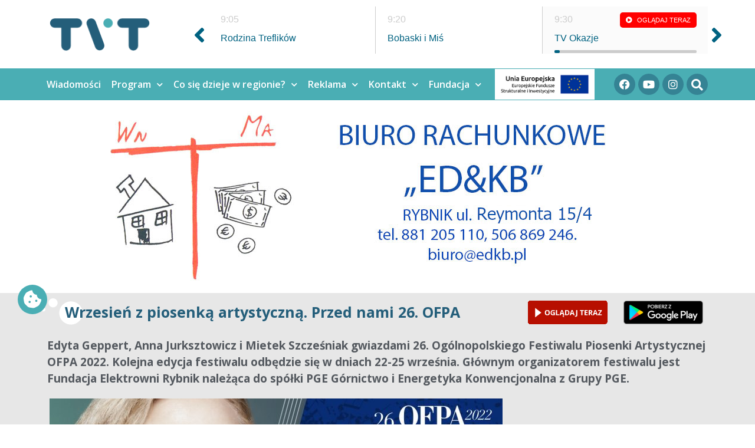

--- FILE ---
content_type: text/html; charset=UTF-8
request_url: https://telewizjatvt.pl/artykuly/wrzesien-z-piosenka-artystyczna-przed-nami-26-ofpa/
body_size: 25640
content:
<!doctype html>
<html dir="ltr" lang="pl-PL" prefix="og: https://ogp.me/ns#">
<head>
	<meta charset="UTF-8">
	<meta name="viewport" content="width=device-width, initial-scale=1">
	<link rel="profile" href="https://gmpg.org/xfn/11">
	
        <script type="text/javascript" data-pressidium-cc-no-block>
          window.pressidiumCCBlockedScripts = [{"src":"^(?:https?:)?\\\/\\\/(?:www\\.)?youtube\\.com","category":"targeting","is_regex":true},{"src":"^(?:https?:\\\/\\\/(?:www\\.)?.*\\\/|\\.?\\\/?)sourcebuster\\.min\\.js(\\?.*)?$","category":"analytics","is_regex":true},{"src":"^(?:https?:)?\\\/\\\/(?:www\\.)?doubleclick\\.net","category":"analytics","is_regex":true},{"src":"^(?:https?:)?\\\/\\\/(?:www\\.)?streamtvt\\.pl","category":"preferences","is_regex":false}];
          window.pressidiumCCCookieName = 'pressidium_cookie_consent';
        </script>

        <script src="https://telewizjatvt.pl/2020/wp-content/plugins/pressidium-cookie-consent/public/block-scripts.js" type="text/javascript" data-pressidium-cc-no-block></script>

        
        <style id="pressidium-cc-styles">
            .pressidium-cc-theme {
            --cc-bg: #f9faff;
--cc-text: #112954;
--cc-btn-primary-bg: #3b5b84;
--cc-btn-primary-text: #f9faff;
--cc-btn-primary-hover-bg: #1d2e38;
--cc-btn-primary-hover-text: #f9faff;
--cc-btn-secondary-bg: #dfe7f9;
--cc-btn-secondary-text: #112954;
--cc-btn-secondary-hover-bg: #c6d1ea;
--cc-btn-secondary-hover-text: #112954;
--cc-toggle-bg-off: #8fa8d6;
--cc-toggle-bg-on: #3b5b84;
--cc-toggle-bg-readonly: #cbd8f1;
--cc-toggle-knob-bg: #fff;
--cc-toggle-knob-icon-color: #ecf2fa;
--cc-cookie-category-block-bg: #ebeff9;
--cc-cookie-category-block-bg-hover: #dbe5f9;
--cc-section-border: #f1f3f5;
--cc-block-text: #112954;
--cc-cookie-table-border: #e1e7f3;
--cc-overlay-bg: rgba(230, 235, 255, .85);
--cc-webkit-scrollbar-bg: #ebeff9;
--cc-webkit-scrollbar-bg-hover: #3b5b84;
            }
        </style>

        <title>Wrzesień z piosenką artystyczną. Przed nami 26. OFPA - Telewizja TVT</title>

		<!-- All in One SEO 4.6.7.1 - aioseo.com -->
		<meta name="description" content="Ogólnopolski Festiwal Piosenki Artystycznej OFPA od ponad 25 lat jest miejscem prezentacji najwybitniejszych osiągnięć ruchu muzycznego oraz popularyzacji piosenki literackiej. Laureatami głównych nagród festiwalu byli m.in. Joanna Liszowska, Katarzyna Dąbrowska, Dorota Osińska, Joanna Lewandowska, Iwona Loranc, Wojciech Brzeziński i Piotr Rogucki. Dla spółki PGE GiEK to zaszczyt móc po raz kolejny uczestniczyć w organizacji Ogólnopolskiego" />
		<meta name="robots" content="max-image-preview:large" />
		<link rel="canonical" href="https://telewizjatvt.pl/artykuly/wrzesien-z-piosenka-artystyczna-przed-nami-26-ofpa/" />
		<meta name="generator" content="All in One SEO (AIOSEO) 4.6.7.1" />
		<meta property="og:locale" content="pl_PL" />
		<meta property="og:site_name" content="Telewizja TVT - Myślimy po śląsku. Działamy na Śląsku" />
		<meta property="og:type" content="article" />
		<meta property="og:title" content="Wrzesień z piosenką artystyczną. Przed nami 26. OFPA - Telewizja TVT" />
		<meta property="og:description" content="Ogólnopolski Festiwal Piosenki Artystycznej OFPA od ponad 25 lat jest miejscem prezentacji najwybitniejszych osiągnięć ruchu muzycznego oraz popularyzacji piosenki literackiej. Laureatami głównych nagród festiwalu byli m.in. Joanna Liszowska, Katarzyna Dąbrowska, Dorota Osińska, Joanna Lewandowska, Iwona Loranc, Wojciech Brzeziński i Piotr Rogucki. Dla spółki PGE GiEK to zaszczyt móc po raz kolejny uczestniczyć w organizacji Ogólnopolskiego" />
		<meta property="og:url" content="https://telewizjatvt.pl/artykuly/wrzesien-z-piosenka-artystyczna-przed-nami-26-ofpa/" />
		<meta property="og:image" content="https://telewizjatvt.pl/2020/wp-content/uploads/2020/03/cropped-tvt-logotyp.png" />
		<meta property="og:image:secure_url" content="https://telewizjatvt.pl/2020/wp-content/uploads/2020/03/cropped-tvt-logotyp.png" />
		<meta property="article:published_time" content="2022-09-19T19:55:48+00:00" />
		<meta property="article:modified_time" content="2022-09-19T19:58:53+00:00" />
		<meta name="twitter:card" content="summary" />
		<meta name="twitter:title" content="Wrzesień z piosenką artystyczną. Przed nami 26. OFPA - Telewizja TVT" />
		<meta name="twitter:description" content="Ogólnopolski Festiwal Piosenki Artystycznej OFPA od ponad 25 lat jest miejscem prezentacji najwybitniejszych osiągnięć ruchu muzycznego oraz popularyzacji piosenki literackiej. Laureatami głównych nagród festiwalu byli m.in. Joanna Liszowska, Katarzyna Dąbrowska, Dorota Osińska, Joanna Lewandowska, Iwona Loranc, Wojciech Brzeziński i Piotr Rogucki. Dla spółki PGE GiEK to zaszczyt móc po raz kolejny uczestniczyć w organizacji Ogólnopolskiego" />
		<meta name="twitter:image" content="https://telewizjatvt.pl/2020/wp-content/uploads/2020/03/cropped-tvt-logotyp.png" />
		<script type="application/ld+json" class="aioseo-schema">
			{"@context":"https:\/\/schema.org","@graph":[{"@type":"BreadcrumbList","@id":"https:\/\/telewizjatvt.pl\/artykuly\/wrzesien-z-piosenka-artystyczna-przed-nami-26-ofpa\/#breadcrumblist","itemListElement":[{"@type":"ListItem","@id":"https:\/\/telewizjatvt.pl\/#listItem","position":1,"name":"Dom","item":"https:\/\/telewizjatvt.pl\/","nextItem":"https:\/\/telewizjatvt.pl\/artykuly\/wrzesien-z-piosenka-artystyczna-przed-nami-26-ofpa\/#listItem"},{"@type":"ListItem","@id":"https:\/\/telewizjatvt.pl\/artykuly\/wrzesien-z-piosenka-artystyczna-przed-nami-26-ofpa\/#listItem","position":2,"name":"Wrzesie\u0144 z piosenk\u0105 artystyczn\u0105. Przed nami 26. OFPA","previousItem":"https:\/\/telewizjatvt.pl\/#listItem"}]},{"@type":"Organization","@id":"https:\/\/telewizjatvt.pl\/#organization","name":"Telewizja TVT","description":"My\u015blimy po \u015bl\u0105sku. Dzia\u0142amy na \u015al\u0105sku","url":"https:\/\/telewizjatvt.pl\/","logo":{"@type":"ImageObject","url":"https:\/\/telewizjatvt.pl\/2020\/wp-content\/uploads\/2020\/03\/cropped-tvt-logotyp-e1705919906211.png","@id":"https:\/\/telewizjatvt.pl\/artykuly\/wrzesien-z-piosenka-artystyczna-przed-nami-26-ofpa\/#organizationLogo","width":180,"height":58},"image":{"@id":"https:\/\/telewizjatvt.pl\/artykuly\/wrzesien-z-piosenka-artystyczna-przed-nami-26-ofpa\/#organizationLogo"}},{"@type":"WebPage","@id":"https:\/\/telewizjatvt.pl\/artykuly\/wrzesien-z-piosenka-artystyczna-przed-nami-26-ofpa\/#webpage","url":"https:\/\/telewizjatvt.pl\/artykuly\/wrzesien-z-piosenka-artystyczna-przed-nami-26-ofpa\/","name":"Wrzesie\u0144 z piosenk\u0105 artystyczn\u0105. Przed nami 26. OFPA - Telewizja TVT","description":"Og\u00f3lnopolski Festiwal Piosenki Artystycznej OFPA od ponad 25 lat jest miejscem prezentacji najwybitniejszych osi\u0105gni\u0119\u0107 ruchu muzycznego oraz popularyzacji piosenki literackiej. Laureatami g\u0142\u00f3wnych nagr\u00f3d festiwalu byli m.in. Joanna Liszowska, Katarzyna D\u0105browska, Dorota Osi\u0144ska, Joanna Lewandowska, Iwona Loranc, Wojciech Brzezi\u0144ski i Piotr Rogucki. Dla sp\u00f3\u0142ki PGE GiEK to zaszczyt m\u00f3c po raz kolejny uczestniczy\u0107 w organizacji Og\u00f3lnopolskiego","inLanguage":"pl-PL","isPartOf":{"@id":"https:\/\/telewizjatvt.pl\/#website"},"breadcrumb":{"@id":"https:\/\/telewizjatvt.pl\/artykuly\/wrzesien-z-piosenka-artystyczna-przed-nami-26-ofpa\/#breadcrumblist"},"image":{"@type":"ImageObject","url":"https:\/\/telewizjatvt.pl\/2020\/wp-content\/uploads\/2022\/09\/Koncert_Edyta-Geppert-1.jpg","@id":"https:\/\/telewizjatvt.pl\/artykuly\/wrzesien-z-piosenka-artystyczna-przed-nami-26-ofpa\/#mainImage","width":1200,"height":628},"primaryImageOfPage":{"@id":"https:\/\/telewizjatvt.pl\/artykuly\/wrzesien-z-piosenka-artystyczna-przed-nami-26-ofpa\/#mainImage"},"datePublished":"2022-09-19T21:55:48+02:00","dateModified":"2022-09-19T21:58:53+02:00"},{"@type":"WebSite","@id":"https:\/\/telewizjatvt.pl\/#website","url":"https:\/\/telewizjatvt.pl\/","name":"Telewizja TVT","description":"My\u015blimy po \u015bl\u0105sku. Dzia\u0142amy na \u015al\u0105sku","inLanguage":"pl-PL","publisher":{"@id":"https:\/\/telewizjatvt.pl\/#organization"}}]}
		</script>
		<!-- All in One SEO -->

<link rel='dns-prefetch' href='//code.jquery.com' />
<link rel="alternate" type="application/rss+xml" title="Telewizja TVT &raquo; Kanał z wpisami" href="https://telewizjatvt.pl/feed/" />
<link rel="alternate" type="application/rss+xml" title="Telewizja TVT &raquo; Kanał z komentarzami" href="https://telewizjatvt.pl/comments/feed/" />
<script>
window._wpemojiSettings = {"baseUrl":"https:\/\/s.w.org\/images\/core\/emoji\/15.0.3\/72x72\/","ext":".png","svgUrl":"https:\/\/s.w.org\/images\/core\/emoji\/15.0.3\/svg\/","svgExt":".svg","source":{"concatemoji":"https:\/\/telewizjatvt.pl\/2020\/wp-includes\/js\/wp-emoji-release.min.js?ver=6.6.4"}};
/*! This file is auto-generated */
!function(i,n){var o,s,e;function c(e){try{var t={supportTests:e,timestamp:(new Date).valueOf()};sessionStorage.setItem(o,JSON.stringify(t))}catch(e){}}function p(e,t,n){e.clearRect(0,0,e.canvas.width,e.canvas.height),e.fillText(t,0,0);var t=new Uint32Array(e.getImageData(0,0,e.canvas.width,e.canvas.height).data),r=(e.clearRect(0,0,e.canvas.width,e.canvas.height),e.fillText(n,0,0),new Uint32Array(e.getImageData(0,0,e.canvas.width,e.canvas.height).data));return t.every(function(e,t){return e===r[t]})}function u(e,t,n){switch(t){case"flag":return n(e,"\ud83c\udff3\ufe0f\u200d\u26a7\ufe0f","\ud83c\udff3\ufe0f\u200b\u26a7\ufe0f")?!1:!n(e,"\ud83c\uddfa\ud83c\uddf3","\ud83c\uddfa\u200b\ud83c\uddf3")&&!n(e,"\ud83c\udff4\udb40\udc67\udb40\udc62\udb40\udc65\udb40\udc6e\udb40\udc67\udb40\udc7f","\ud83c\udff4\u200b\udb40\udc67\u200b\udb40\udc62\u200b\udb40\udc65\u200b\udb40\udc6e\u200b\udb40\udc67\u200b\udb40\udc7f");case"emoji":return!n(e,"\ud83d\udc26\u200d\u2b1b","\ud83d\udc26\u200b\u2b1b")}return!1}function f(e,t,n){var r="undefined"!=typeof WorkerGlobalScope&&self instanceof WorkerGlobalScope?new OffscreenCanvas(300,150):i.createElement("canvas"),a=r.getContext("2d",{willReadFrequently:!0}),o=(a.textBaseline="top",a.font="600 32px Arial",{});return e.forEach(function(e){o[e]=t(a,e,n)}),o}function t(e){var t=i.createElement("script");t.src=e,t.defer=!0,i.head.appendChild(t)}"undefined"!=typeof Promise&&(o="wpEmojiSettingsSupports",s=["flag","emoji"],n.supports={everything:!0,everythingExceptFlag:!0},e=new Promise(function(e){i.addEventListener("DOMContentLoaded",e,{once:!0})}),new Promise(function(t){var n=function(){try{var e=JSON.parse(sessionStorage.getItem(o));if("object"==typeof e&&"number"==typeof e.timestamp&&(new Date).valueOf()<e.timestamp+604800&&"object"==typeof e.supportTests)return e.supportTests}catch(e){}return null}();if(!n){if("undefined"!=typeof Worker&&"undefined"!=typeof OffscreenCanvas&&"undefined"!=typeof URL&&URL.createObjectURL&&"undefined"!=typeof Blob)try{var e="postMessage("+f.toString()+"("+[JSON.stringify(s),u.toString(),p.toString()].join(",")+"));",r=new Blob([e],{type:"text/javascript"}),a=new Worker(URL.createObjectURL(r),{name:"wpTestEmojiSupports"});return void(a.onmessage=function(e){c(n=e.data),a.terminate(),t(n)})}catch(e){}c(n=f(s,u,p))}t(n)}).then(function(e){for(var t in e)n.supports[t]=e[t],n.supports.everything=n.supports.everything&&n.supports[t],"flag"!==t&&(n.supports.everythingExceptFlag=n.supports.everythingExceptFlag&&n.supports[t]);n.supports.everythingExceptFlag=n.supports.everythingExceptFlag&&!n.supports.flag,n.DOMReady=!1,n.readyCallback=function(){n.DOMReady=!0}}).then(function(){return e}).then(function(){var e;n.supports.everything||(n.readyCallback(),(e=n.source||{}).concatemoji?t(e.concatemoji):e.wpemoji&&e.twemoji&&(t(e.twemoji),t(e.wpemoji)))}))}((window,document),window._wpemojiSettings);
</script>
<!-- telewizjatvt.pl is managing ads with Advanced Ads – https://wpadvancedads.com/ --><script id="telew-ready">
			window.advanced_ads_ready=function(e,a){a=a||"complete";var d=function(e){return"interactive"===a?"loading"!==e:"complete"===e};d(document.readyState)?e():document.addEventListener("readystatechange",(function(a){d(a.target.readyState)&&e()}),{once:"interactive"===a})},window.advanced_ads_ready_queue=window.advanced_ads_ready_queue||[];		</script>
		<style id='wp-emoji-styles-inline-css'>

	img.wp-smiley, img.emoji {
		display: inline !important;
		border: none !important;
		box-shadow: none !important;
		height: 1em !important;
		width: 1em !important;
		margin: 0 0.07em !important;
		vertical-align: -0.1em !important;
		background: none !important;
		padding: 0 !important;
	}
</style>
<link rel='stylesheet' id='wp-block-library-css' href='https://telewizjatvt.pl/2020/wp-includes/css/dist/block-library/style.min.css?ver=6.6.4' media='all' />
<style id='classic-theme-styles-inline-css'>
/*! This file is auto-generated */
.wp-block-button__link{color:#fff;background-color:#32373c;border-radius:9999px;box-shadow:none;text-decoration:none;padding:calc(.667em + 2px) calc(1.333em + 2px);font-size:1.125em}.wp-block-file__button{background:#32373c;color:#fff;text-decoration:none}
</style>
<style id='global-styles-inline-css'>
:root{--wp--preset--aspect-ratio--square: 1;--wp--preset--aspect-ratio--4-3: 4/3;--wp--preset--aspect-ratio--3-4: 3/4;--wp--preset--aspect-ratio--3-2: 3/2;--wp--preset--aspect-ratio--2-3: 2/3;--wp--preset--aspect-ratio--16-9: 16/9;--wp--preset--aspect-ratio--9-16: 9/16;--wp--preset--color--black: #000000;--wp--preset--color--cyan-bluish-gray: #abb8c3;--wp--preset--color--white: #ffffff;--wp--preset--color--pale-pink: #f78da7;--wp--preset--color--vivid-red: #cf2e2e;--wp--preset--color--luminous-vivid-orange: #ff6900;--wp--preset--color--luminous-vivid-amber: #fcb900;--wp--preset--color--light-green-cyan: #7bdcb5;--wp--preset--color--vivid-green-cyan: #00d084;--wp--preset--color--pale-cyan-blue: #8ed1fc;--wp--preset--color--vivid-cyan-blue: #0693e3;--wp--preset--color--vivid-purple: #9b51e0;--wp--preset--gradient--vivid-cyan-blue-to-vivid-purple: linear-gradient(135deg,rgba(6,147,227,1) 0%,rgb(155,81,224) 100%);--wp--preset--gradient--light-green-cyan-to-vivid-green-cyan: linear-gradient(135deg,rgb(122,220,180) 0%,rgb(0,208,130) 100%);--wp--preset--gradient--luminous-vivid-amber-to-luminous-vivid-orange: linear-gradient(135deg,rgba(252,185,0,1) 0%,rgba(255,105,0,1) 100%);--wp--preset--gradient--luminous-vivid-orange-to-vivid-red: linear-gradient(135deg,rgba(255,105,0,1) 0%,rgb(207,46,46) 100%);--wp--preset--gradient--very-light-gray-to-cyan-bluish-gray: linear-gradient(135deg,rgb(238,238,238) 0%,rgb(169,184,195) 100%);--wp--preset--gradient--cool-to-warm-spectrum: linear-gradient(135deg,rgb(74,234,220) 0%,rgb(151,120,209) 20%,rgb(207,42,186) 40%,rgb(238,44,130) 60%,rgb(251,105,98) 80%,rgb(254,248,76) 100%);--wp--preset--gradient--blush-light-purple: linear-gradient(135deg,rgb(255,206,236) 0%,rgb(152,150,240) 100%);--wp--preset--gradient--blush-bordeaux: linear-gradient(135deg,rgb(254,205,165) 0%,rgb(254,45,45) 50%,rgb(107,0,62) 100%);--wp--preset--gradient--luminous-dusk: linear-gradient(135deg,rgb(255,203,112) 0%,rgb(199,81,192) 50%,rgb(65,88,208) 100%);--wp--preset--gradient--pale-ocean: linear-gradient(135deg,rgb(255,245,203) 0%,rgb(182,227,212) 50%,rgb(51,167,181) 100%);--wp--preset--gradient--electric-grass: linear-gradient(135deg,rgb(202,248,128) 0%,rgb(113,206,126) 100%);--wp--preset--gradient--midnight: linear-gradient(135deg,rgb(2,3,129) 0%,rgb(40,116,252) 100%);--wp--preset--font-size--small: 13px;--wp--preset--font-size--medium: 20px;--wp--preset--font-size--large: 36px;--wp--preset--font-size--x-large: 42px;--wp--preset--spacing--20: 0.44rem;--wp--preset--spacing--30: 0.67rem;--wp--preset--spacing--40: 1rem;--wp--preset--spacing--50: 1.5rem;--wp--preset--spacing--60: 2.25rem;--wp--preset--spacing--70: 3.38rem;--wp--preset--spacing--80: 5.06rem;--wp--preset--shadow--natural: 6px 6px 9px rgba(0, 0, 0, 0.2);--wp--preset--shadow--deep: 12px 12px 50px rgba(0, 0, 0, 0.4);--wp--preset--shadow--sharp: 6px 6px 0px rgba(0, 0, 0, 0.2);--wp--preset--shadow--outlined: 6px 6px 0px -3px rgba(255, 255, 255, 1), 6px 6px rgba(0, 0, 0, 1);--wp--preset--shadow--crisp: 6px 6px 0px rgba(0, 0, 0, 1);}:where(.is-layout-flex){gap: 0.5em;}:where(.is-layout-grid){gap: 0.5em;}body .is-layout-flex{display: flex;}.is-layout-flex{flex-wrap: wrap;align-items: center;}.is-layout-flex > :is(*, div){margin: 0;}body .is-layout-grid{display: grid;}.is-layout-grid > :is(*, div){margin: 0;}:where(.wp-block-columns.is-layout-flex){gap: 2em;}:where(.wp-block-columns.is-layout-grid){gap: 2em;}:where(.wp-block-post-template.is-layout-flex){gap: 1.25em;}:where(.wp-block-post-template.is-layout-grid){gap: 1.25em;}.has-black-color{color: var(--wp--preset--color--black) !important;}.has-cyan-bluish-gray-color{color: var(--wp--preset--color--cyan-bluish-gray) !important;}.has-white-color{color: var(--wp--preset--color--white) !important;}.has-pale-pink-color{color: var(--wp--preset--color--pale-pink) !important;}.has-vivid-red-color{color: var(--wp--preset--color--vivid-red) !important;}.has-luminous-vivid-orange-color{color: var(--wp--preset--color--luminous-vivid-orange) !important;}.has-luminous-vivid-amber-color{color: var(--wp--preset--color--luminous-vivid-amber) !important;}.has-light-green-cyan-color{color: var(--wp--preset--color--light-green-cyan) !important;}.has-vivid-green-cyan-color{color: var(--wp--preset--color--vivid-green-cyan) !important;}.has-pale-cyan-blue-color{color: var(--wp--preset--color--pale-cyan-blue) !important;}.has-vivid-cyan-blue-color{color: var(--wp--preset--color--vivid-cyan-blue) !important;}.has-vivid-purple-color{color: var(--wp--preset--color--vivid-purple) !important;}.has-black-background-color{background-color: var(--wp--preset--color--black) !important;}.has-cyan-bluish-gray-background-color{background-color: var(--wp--preset--color--cyan-bluish-gray) !important;}.has-white-background-color{background-color: var(--wp--preset--color--white) !important;}.has-pale-pink-background-color{background-color: var(--wp--preset--color--pale-pink) !important;}.has-vivid-red-background-color{background-color: var(--wp--preset--color--vivid-red) !important;}.has-luminous-vivid-orange-background-color{background-color: var(--wp--preset--color--luminous-vivid-orange) !important;}.has-luminous-vivid-amber-background-color{background-color: var(--wp--preset--color--luminous-vivid-amber) !important;}.has-light-green-cyan-background-color{background-color: var(--wp--preset--color--light-green-cyan) !important;}.has-vivid-green-cyan-background-color{background-color: var(--wp--preset--color--vivid-green-cyan) !important;}.has-pale-cyan-blue-background-color{background-color: var(--wp--preset--color--pale-cyan-blue) !important;}.has-vivid-cyan-blue-background-color{background-color: var(--wp--preset--color--vivid-cyan-blue) !important;}.has-vivid-purple-background-color{background-color: var(--wp--preset--color--vivid-purple) !important;}.has-black-border-color{border-color: var(--wp--preset--color--black) !important;}.has-cyan-bluish-gray-border-color{border-color: var(--wp--preset--color--cyan-bluish-gray) !important;}.has-white-border-color{border-color: var(--wp--preset--color--white) !important;}.has-pale-pink-border-color{border-color: var(--wp--preset--color--pale-pink) !important;}.has-vivid-red-border-color{border-color: var(--wp--preset--color--vivid-red) !important;}.has-luminous-vivid-orange-border-color{border-color: var(--wp--preset--color--luminous-vivid-orange) !important;}.has-luminous-vivid-amber-border-color{border-color: var(--wp--preset--color--luminous-vivid-amber) !important;}.has-light-green-cyan-border-color{border-color: var(--wp--preset--color--light-green-cyan) !important;}.has-vivid-green-cyan-border-color{border-color: var(--wp--preset--color--vivid-green-cyan) !important;}.has-pale-cyan-blue-border-color{border-color: var(--wp--preset--color--pale-cyan-blue) !important;}.has-vivid-cyan-blue-border-color{border-color: var(--wp--preset--color--vivid-cyan-blue) !important;}.has-vivid-purple-border-color{border-color: var(--wp--preset--color--vivid-purple) !important;}.has-vivid-cyan-blue-to-vivid-purple-gradient-background{background: var(--wp--preset--gradient--vivid-cyan-blue-to-vivid-purple) !important;}.has-light-green-cyan-to-vivid-green-cyan-gradient-background{background: var(--wp--preset--gradient--light-green-cyan-to-vivid-green-cyan) !important;}.has-luminous-vivid-amber-to-luminous-vivid-orange-gradient-background{background: var(--wp--preset--gradient--luminous-vivid-amber-to-luminous-vivid-orange) !important;}.has-luminous-vivid-orange-to-vivid-red-gradient-background{background: var(--wp--preset--gradient--luminous-vivid-orange-to-vivid-red) !important;}.has-very-light-gray-to-cyan-bluish-gray-gradient-background{background: var(--wp--preset--gradient--very-light-gray-to-cyan-bluish-gray) !important;}.has-cool-to-warm-spectrum-gradient-background{background: var(--wp--preset--gradient--cool-to-warm-spectrum) !important;}.has-blush-light-purple-gradient-background{background: var(--wp--preset--gradient--blush-light-purple) !important;}.has-blush-bordeaux-gradient-background{background: var(--wp--preset--gradient--blush-bordeaux) !important;}.has-luminous-dusk-gradient-background{background: var(--wp--preset--gradient--luminous-dusk) !important;}.has-pale-ocean-gradient-background{background: var(--wp--preset--gradient--pale-ocean) !important;}.has-electric-grass-gradient-background{background: var(--wp--preset--gradient--electric-grass) !important;}.has-midnight-gradient-background{background: var(--wp--preset--gradient--midnight) !important;}.has-small-font-size{font-size: var(--wp--preset--font-size--small) !important;}.has-medium-font-size{font-size: var(--wp--preset--font-size--medium) !important;}.has-large-font-size{font-size: var(--wp--preset--font-size--large) !important;}.has-x-large-font-size{font-size: var(--wp--preset--font-size--x-large) !important;}
:where(.wp-block-post-template.is-layout-flex){gap: 1.25em;}:where(.wp-block-post-template.is-layout-grid){gap: 1.25em;}
:where(.wp-block-columns.is-layout-flex){gap: 2em;}:where(.wp-block-columns.is-layout-grid){gap: 2em;}
:root :where(.wp-block-pullquote){font-size: 1.5em;line-height: 1.6;}
</style>
<link rel='stylesheet' id='ramowka-orth-owl-style-css' href='https://telewizjatvt.pl/2020/wp-content/plugins/ramowka-orth/css/owl.carousel.min.css?ver=6.6.4' media='all' />
<link rel='stylesheet' id='ramowka-orth-tooltipster-style-css' href='https://telewizjatvt.pl/2020/wp-content/plugins/ramowka-orth/css/tooltipster.bundle.min.css?ver=6.6.4' media='all' />
<link rel='stylesheet' id='ramowka-orth-style-css' href='https://telewizjatvt.pl/2020/wp-content/plugins/ramowka-orth/css/style.css?ver=6.6.4' media='all' />
<link rel='stylesheet' id='cookie-consent-client-style-css' href='https://telewizjatvt.pl/2020/wp-content/plugins/pressidium-cookie-consent/public/bundle.client.css?ver=4b7749bc11b11867de83' media='all' />
<link rel='stylesheet' id='hello-elementor-css' href='https://telewizjatvt.pl/2020/wp-content/themes/hello-elementor/style.min.css?ver=3.1.0' media='all' />
<link rel='stylesheet' id='hello-elementor-theme-style-css' href='https://telewizjatvt.pl/2020/wp-content/themes/hello-elementor/theme.min.css?ver=3.1.0' media='all' />
<link rel='stylesheet' id='hello-elementor-header-footer-css' href='https://telewizjatvt.pl/2020/wp-content/themes/hello-elementor/header-footer.min.css?ver=3.1.0' media='all' />
<link rel='stylesheet' id='elementor-icons-css' href='https://telewizjatvt.pl/2020/wp-content/plugins/elementor/assets/lib/eicons/css/elementor-icons.min.css?ver=5.30.0' media='all' />
<link rel='stylesheet' id='elementor-frontend-css' href='https://telewizjatvt.pl/2020/wp-content/uploads/elementor/css/custom-frontend.min.css?ver=1721822204' media='all' />
<link rel='stylesheet' id='swiper-css' href='https://telewizjatvt.pl/2020/wp-content/plugins/elementor/assets/lib/swiper/v8/css/swiper.min.css?ver=8.4.5' media='all' />
<link rel='stylesheet' id='elementor-post-897832-css' href='https://telewizjatvt.pl/2020/wp-content/uploads/elementor/css/post-897832.css?ver=1721822204' media='all' />
<link rel='stylesheet' id='elementor-pro-css' href='https://telewizjatvt.pl/2020/wp-content/uploads/elementor/css/custom-pro-frontend.min.css?ver=1721822204' media='all' />
<link rel='stylesheet' id='font-awesome-5-all-css' href='https://telewizjatvt.pl/2020/wp-content/plugins/elementor/assets/lib/font-awesome/css/all.min.css?ver=3.23.2' media='all' />
<link rel='stylesheet' id='font-awesome-4-shim-css' href='https://telewizjatvt.pl/2020/wp-content/plugins/elementor/assets/lib/font-awesome/css/v4-shims.min.css?ver=3.23.2' media='all' />
<link rel='stylesheet' id='elementor-global-css' href='https://telewizjatvt.pl/2020/wp-content/uploads/elementor/css/global.css?ver=1721822204' media='all' />
<link rel='stylesheet' id='elementor-post-897831-css' href='https://telewizjatvt.pl/2020/wp-content/uploads/elementor/css/post-897831.css?ver=1754912193' media='all' />
<link rel='stylesheet' id='elementor-post-897935-css' href='https://telewizjatvt.pl/2020/wp-content/uploads/elementor/css/post-897935.css?ver=1721822204' media='all' />
<link rel='stylesheet' id='elementor-post-897946-css' href='https://telewizjatvt.pl/2020/wp-content/uploads/elementor/css/post-897946.css?ver=1721822614' media='all' />
<link rel='stylesheet' id='google-fonts-1-css' href='https://fonts.googleapis.com/css?family=Open+Sans%3A100%2C100italic%2C200%2C200italic%2C300%2C300italic%2C400%2C400italic%2C500%2C500italic%2C600%2C600italic%2C700%2C700italic%2C800%2C800italic%2C900%2C900italic&#038;display=auto&#038;subset=latin-ext&#038;ver=6.6.4' media='all' />
<link rel='stylesheet' id='elementor-icons-shared-0-css' href='https://telewizjatvt.pl/2020/wp-content/plugins/elementor/assets/lib/font-awesome/css/fontawesome.min.css?ver=5.15.3' media='all' />
<link rel='stylesheet' id='elementor-icons-fa-solid-css' href='https://telewizjatvt.pl/2020/wp-content/plugins/elementor/assets/lib/font-awesome/css/solid.min.css?ver=5.15.3' media='all' />
<link rel='stylesheet' id='elementor-icons-fa-brands-css' href='https://telewizjatvt.pl/2020/wp-content/plugins/elementor/assets/lib/font-awesome/css/brands.min.css?ver=5.15.3' media='all' />
<link rel='stylesheet' id='elementor-icons-fa-regular-css' href='https://telewizjatvt.pl/2020/wp-content/plugins/elementor/assets/lib/font-awesome/css/regular.min.css?ver=5.15.3' media='all' />
<link rel="preconnect" href="https://fonts.gstatic.com/" crossorigin><script id="consent-mode-script-js-extra">
var pressidiumCCGCM = {"gcm":{"enabled":true,"implementation":"gtag","ads_data_redaction":false,"url_passthrough":false,"regions":[]}};
</script>
<script src="https://telewizjatvt.pl/2020/wp-content/plugins/pressidium-cookie-consent/public/consent-mode.js?ver=afa2d2e04ec5bc1f3f76" id="consent-mode-script-js"></script>
<script src="https://code.jquery.com/jquery-3.7.1.min.js?ver=3.7.1" id="jquery-js"></script>
<script src="https://code.jquery.com/jquery-migrate-3.4.1.min.js?ver=3.4.1" id="jquery-migrate-js"></script>
<script src="https://telewizjatvt.pl/2020/wp-content/plugins/elementor/assets/lib/font-awesome/js/v4-shims.min.js?ver=3.23.2" id="font-awesome-4-shim-js"></script>
<link rel="https://api.w.org/" href="https://telewizjatvt.pl/wp-json/" /><link rel="alternate" title="JSON" type="application/json" href="https://telewizjatvt.pl/wp-json/wp/v2/artykuly/917628" /><link rel="EditURI" type="application/rsd+xml" title="RSD" href="https://telewizjatvt.pl/2020/xmlrpc.php?rsd" />
<meta name="generator" content="WordPress 6.6.4" />
<link rel='shortlink' href='https://telewizjatvt.pl/?p=917628' />
<link rel="alternate" title="oEmbed (JSON)" type="application/json+oembed" href="https://telewizjatvt.pl/wp-json/oembed/1.0/embed?url=https%3A%2F%2Ftelewizjatvt.pl%2Fartykuly%2Fwrzesien-z-piosenka-artystyczna-przed-nami-26-ofpa%2F" />
<link rel="alternate" title="oEmbed (XML)" type="text/xml+oembed" href="https://telewizjatvt.pl/wp-json/oembed/1.0/embed?url=https%3A%2F%2Ftelewizjatvt.pl%2Fartykuly%2Fwrzesien-z-piosenka-artystyczna-przed-nami-26-ofpa%2F&#038;format=xml" />
<meta name="generator" content="Elementor 3.23.2; features: additional_custom_breakpoints, e_lazyload; settings: css_print_method-external, google_font-enabled, font_display-auto">
<!-- Google Analytics: UA-107186466-1 -->

<script>
(function(i,s,o,g,r,a,m){i['GoogleAnalyticsObject']=r;i[r]=i[r]||function(){
(i[r].q=i[r].q||[]).push(arguments)},i[r].l=1*new Date();a=s.createElement(o),
m=s.getElementsByTagName(o)[0];a.async=1;a.src=g;m.parentNode.insertBefore(a,m)
})(window,document,'script','https://www.google-analytics.com/analytics.js','ga');

ga('create', 'UA-107186466-1', 'auto');
ga('send', 'pageview');
</script>	

<script data-ad-client="ca-pub-4479010991376302" async src="https://pagead2.googlesyndication.com/pagead/js/adsbygoogle.js"></script>
		<!-- Global site tag (gtag.js) - Google Ads: 611447834 -->
<script async src="https://www.googletagmanager.com/gtag/js?id=AW-611447834"></script>
<script>
  window.dataLayer = window.dataLayer || [];
  function gtag(){dataLayer.push(arguments);}
  gtag('js', new Date());

  gtag('config', 'AW-611447834');
</script>
	
	<!-- Event snippet for Wyświetlenie strony conversion page -->
<script>
  gtag('event', 'conversion', {'send_to': 'AW-611447834/iZT8COCA9dkBEJrox6MC'});
</script>


			<style>
				.e-con.e-parent:nth-of-type(n+4):not(.e-lazyloaded):not(.e-no-lazyload),
				.e-con.e-parent:nth-of-type(n+4):not(.e-lazyloaded):not(.e-no-lazyload) * {
					background-image: none !important;
				}
				@media screen and (max-height: 1024px) {
					.e-con.e-parent:nth-of-type(n+3):not(.e-lazyloaded):not(.e-no-lazyload),
					.e-con.e-parent:nth-of-type(n+3):not(.e-lazyloaded):not(.e-no-lazyload) * {
						background-image: none !important;
					}
				}
				@media screen and (max-height: 640px) {
					.e-con.e-parent:nth-of-type(n+2):not(.e-lazyloaded):not(.e-no-lazyload),
					.e-con.e-parent:nth-of-type(n+2):not(.e-lazyloaded):not(.e-no-lazyload) * {
						background-image: none !important;
					}
				}
			</style>
			<script  async src="https://pagead2.googlesyndication.com/pagead/js/adsbygoogle.js?client=ca-pub-4479010991376302" crossorigin="anonymous"></script><link rel="icon" href="https://telewizjatvt.pl/2020/wp-content/uploads/2017/10/cropped-fav-32x32.png" sizes="32x32" />
<link rel="icon" href="https://telewizjatvt.pl/2020/wp-content/uploads/2017/10/cropped-fav-192x192.png" sizes="192x192" />
<link rel="apple-touch-icon" href="https://telewizjatvt.pl/2020/wp-content/uploads/2017/10/cropped-fav-180x180.png" />
<meta name="msapplication-TileImage" content="https://telewizjatvt.pl/2020/wp-content/uploads/2017/10/cropped-fav-270x270.png" />
		<style id="wp-custom-css">
			.cn-button.wp-default{
color: #fff;
background: #4aaeb4;
} 
.donation-button {
  padding: 10px 20px;
  margin: 5px;
  background-color: #00688B;
  color: white;
  border: none;
  border-radius: 5px;
  cursor: pointer;
  transition: 0.3s;
}

.donation-button:hover {
  background-color: #0088AA;
}
		</style>
		</head>
<body data-rsssl=1 class="artykuly-template-default single single-artykuly postid-917628 single-format-standard wp-custom-logo pressidium-cc-theme elementor-default elementor-kit-897832 aa-prefix-telew- elementor-page-897946">


<a class="skip-link screen-reader-text" href="#content">Przejdź do treści</a>

		<div data-elementor-type="header" data-elementor-id="897831" class="elementor elementor-897831 elementor-location-header" data-elementor-post-type="elementor_library">
					<section class="elementor-section elementor-top-section elementor-element elementor-element-27ebc17 elementor-section-boxed elementor-section-height-default elementor-section-height-default" data-id="27ebc17" data-element_type="section">
						<div class="elementor-container elementor-column-gap-default">
					<div class="elementor-column elementor-col-100 elementor-top-column elementor-element elementor-element-5638fda" data-id="5638fda" data-element_type="column">
			<div class="elementor-widget-wrap elementor-element-populated">
						<div class="elementor-element elementor-element-e3effab elementor-widget elementor-widget-menu-anchor" data-id="e3effab" data-element_type="widget" data-widget_type="menu-anchor.default">
				<div class="elementor-widget-container">
					<div class="elementor-menu-anchor" id="top"></div>
				</div>
				</div>
					</div>
		</div>
					</div>
		</section>
				<section class="elementor-section elementor-top-section elementor-element elementor-element-bed6a02 elementor-section-boxed elementor-section-height-default elementor-section-height-default elementor-invisible" data-id="bed6a02" data-element_type="section" data-settings="{&quot;animation&quot;:&quot;fadeInDown&quot;}">
						<div class="elementor-container elementor-column-gap-default">
					<div class="elementor-column elementor-col-50 elementor-top-column elementor-element elementor-element-0f43211" data-id="0f43211" data-element_type="column">
			<div class="elementor-widget-wrap elementor-element-populated">
						<div class="elementor-element elementor-element-a1a1934 elementor-widget elementor-widget-image" data-id="a1a1934" data-element_type="widget" data-widget_type="image.default">
				<div class="elementor-widget-container">
														<a href="https://telewizjatvt.pl">
							<img width="180" height="58" src="https://telewizjatvt.pl/2020/wp-content/uploads/2020/03/tvt-logotyp-e1705919880218.png" class="attachment-large size-large wp-image-897834" alt="" />								</a>
													</div>
				</div>
					</div>
		</div>
				<div class="elementor-column elementor-col-50 elementor-top-column elementor-element elementor-element-12915f4" data-id="12915f4" data-element_type="column">
			<div class="elementor-widget-wrap elementor-element-populated">
						<div class="elementor-element elementor-element-efea38a ramowka-head-section elementor-widget elementor-widget-shortcode" data-id="efea38a" data-element_type="widget" data-widget_type="shortcode.default">
				<div class="elementor-widget-container">
					<div class="elementor-shortcode">
<div class="ramowka-head col-lg-9 col-md-9 col-sm-12 col-xs-12">
	<div class="day sroda">
<div class="hours">00:00</div>
<div class="title">
Toast i życzenia noworoczne</div>
</div>
	
<div class="day sroda">
<div class="hours">00:10</div>
<div class="title">
Sylwestrowa Biba</div>
</div>
	
<div class="day sroda">
<div class="hours">2:45</div>
<div class="title">
Przebojowa noc</div>
</div>
	
<div class="day sroda">
<div class="hours">4:30</div>
<div class="title">
Muzyka na Dobry Dzień</div>
</div>
	
<div class="day sroda">
<div class="hours">5:00</div>
<div class="title">
TV Okazje</div>
</div>
	
<div class="day sroda">
<div class="hours">6:05</div>
<div class="title">
Muzyczne perełki - propozycje</div>
</div>
	
<div class="day sroda">
<div class="hours">7:30</div>
<div class="title">
	<a href="https://telewizjatvt.pl/program/raport/">Raport</a>
</div>
</div>
	
<div class="day sroda">
<div class="hours">7:40</div>
<div class="title">
Pogoda</div>
</div>
	
<div class="day sroda">
<div class="hours">7:45</div>
<div class="title">
Nie Tak</div>
</div>
	
<div class="day sroda">
<div class="hours">8:10</div>
<div class="title">
Program publicystyczny</div>
</div>
	
<div class="day sroda">
<div class="hours">8:30</div>
<div class="title">
Flesz</div>
</div>
	
<div class="day sroda">
<div class="hours">8:35</div>
<div class="title">
Wyprawa Dwóch Misjonarzy</div>
</div>
	
<div class="day sroda">
<div class="hours">9:05</div>
<div class="title">
Rodzina Treflików</div>
</div>
	
<div class="day sroda">
<div class="hours">9:20</div>
<div class="title">
Bobaski i Miś</div>
</div>
	
<div class="day sroda">
<div class="hours">9:30</div>
<div class="title">
	<a href="https://telewizjatvt.pl/program/telesprzedaz/">TV Okazje</a>
</div>
</div>
	
<div class="day sroda">
<div class="hours">11:05</div>
<div class="title">
Muzyka na Dobry Dzień</div>
</div>
	
<div class="day sroda">
<div class="hours">11:30</div>
<div class="title">
Raport</div>
</div>
	
<div class="day sroda">
<div class="hours">11:40</div>
<div class="title">
Pogoda</div>
</div>
	
<div class="day sroda">
<div class="hours">11:45</div>
<div class="title">
Nie Tak</div>
</div>
	
<div class="day sroda">
<div class="hours">12:10</div>
<div class="title">
Program publicystyczny</div>
</div>
	
<div class="day sroda">
<div class="hours">12:30</div>
<div class="title">
Flesz</div>
</div>
	
<div class="day sroda">
<div class="hours">12:35</div>
<div class="title">
Telesprzedaż</div>
</div>
	
<div class="day sroda">
<div class="hours">14:35</div>
<div class="title">
Lasy Państwowe (Audiodeskrypcja)</div>
</div>
	
<div class="day sroda">
<div class="hours">15:20</div>
<div class="title">
Muzyczne perełki - propozycje</div>
</div>
	
<div class="day sroda">
<div class="hours">16:30</div>
<div class="title">
Raport</div>
</div>
	
<div class="day sroda">
<div class="hours">16:40</div>
<div class="title">
Pogoda</div>
</div>
	
<div class="day sroda">
<div class="hours">16:45</div>
<div class="title">
Nie Tak</div>
</div>
	
<div class="day sroda">
<div class="hours">17:10</div>
<div class="title">
Global Ventures</div>
</div>
	
<div class="day sroda">
<div class="hours">17:50</div>
<div class="title">
Wyprawa Dwóch Misjonarzy</div>
</div>
	
<div class="day sroda">
<div class="hours">18:30</div>
<div class="title">
Raport</div>
</div>
	
<div class="day sroda">
<div class="hours">18:40</div>
<div class="title">
Pogoda</div>
</div>
	
<div class="day sroda">
<div class="hours">18:45</div>
<div class="title">
Nie Tak</div>
</div>
	
<div class="day sroda">
<div class="hours">19:10</div>
<div class="title">
Bobaski i Miś</div>
</div>
	
<div class="day sroda">
<div class="hours">19:20</div>
<div class="title">
Rodzina Treflików</div>
</div>
	
<div class="day sroda">
<div class="hours">19:30</div>
<div class="title">
Flesz</div>
</div>
	
<div class="day sroda">
<div class="hours">19:35</div>
<div class="title">
Program publicystyczny</div>
</div>
	
<div class="day sroda">
<div class="hours">20:05</div>
<div class="title">
Filmowy wieczór w TVT - Koniec naszych dni</div>
</div>
	
<div class="day sroda">
<div class="hours">22:05</div>
<div class="title">
Nie Tak</div>
</div>
	
<div class="day sroda">
<div class="hours">22:30</div>
<div class="title">
Flesz</div>
</div>
	
<div class="day sroda">
<div class="hours">22:35</div>
<div class="title">
Program publicystyczny</div>
</div>
	
<div class="day sroda">
<div class="hours">23:00</div>
<div class="title">
Muzyczne perełki - propozycje</div>
</div>
	

</div>
				</div>
				</div>
					</div>
		</div>
					</div>
		</section>
				<section class="elementor-section elementor-top-section elementor-element elementor-element-174242d elementor-section-boxed elementor-section-height-default elementor-section-height-default" data-id="174242d" data-element_type="section" data-settings="{&quot;background_background&quot;:&quot;classic&quot;,&quot;sticky&quot;:&quot;top&quot;,&quot;sticky_on&quot;:[&quot;desktop&quot;,&quot;tablet&quot;,&quot;mobile&quot;],&quot;sticky_offset&quot;:0,&quot;sticky_effects_offset&quot;:0}">
						<div class="elementor-container elementor-column-gap-default">
					<div class="elementor-column elementor-col-25 elementor-top-column elementor-element elementor-element-8e3765f" data-id="8e3765f" data-element_type="column">
			<div class="elementor-widget-wrap elementor-element-populated">
						<div class="elementor-element elementor-element-2891296 elementor-nav-menu--stretch elementor-nav-menu--dropdown-tablet elementor-nav-menu__text-align-aside elementor-nav-menu--toggle elementor-nav-menu--burger elementor-widget elementor-widget-nav-menu" data-id="2891296" data-element_type="widget" data-settings="{&quot;full_width&quot;:&quot;stretch&quot;,&quot;submenu_icon&quot;:{&quot;value&quot;:&quot;&lt;i class=\&quot;fas fa-chevron-down\&quot;&gt;&lt;\/i&gt;&quot;,&quot;library&quot;:&quot;fa-solid&quot;},&quot;layout&quot;:&quot;horizontal&quot;,&quot;toggle&quot;:&quot;burger&quot;}" data-widget_type="nav-menu.default">
				<div class="elementor-widget-container">
						<nav aria-label="Menu" class="elementor-nav-menu--main elementor-nav-menu__container elementor-nav-menu--layout-horizontal e--pointer-none">
				<ul id="menu-1-2891296" class="elementor-nav-menu"><li class="menu-item menu-item-type-post_type menu-item-object-page menu-item-43"><a href="https://telewizjatvt.pl/wiadomosci/" class="elementor-item">Wiadomości</a></li>
<li class="menu-item menu-item-type-post_type menu-item-object-page menu-item-has-children menu-item-840608"><a href="https://telewizjatvt.pl/programy/" class="elementor-item">Program</a>
<ul class="sub-menu elementor-nav-menu--dropdown">
	<li class="menu-item menu-item-type-post_type menu-item-object-page menu-item-47"><a href="https://telewizjatvt.pl/programy/" class="elementor-sub-item">Programy</a></li>
	<li class="menu-item menu-item-type-post_type menu-item-object-page menu-item-44"><a href="https://telewizjatvt.pl/ramowka/" class="elementor-sub-item">Ramówka</a></li>
</ul>
</li>
<li class="menu-item menu-item-type-post_type menu-item-object-page menu-item-has-children menu-item-840298"><a href="https://telewizjatvt.pl/co-sie-dzieje-w-regionie/" class="elementor-item">Co się dzieje w regionie?</a>
<ul class="sub-menu elementor-nav-menu--dropdown">
	<li class="menu-item menu-item-type-post_type menu-item-object-page menu-item-840300"><a href="https://telewizjatvt.pl/co-sie-dzieje-w-regionie/" class="elementor-sub-item">Ogłoszenia</a></li>
	<li class="menu-item menu-item-type-post_type menu-item-object-page menu-item-899084"><a href="https://telewizjatvt.pl/dodaj-ogloszenie/" class="elementor-sub-item">Dodaj ogłoszenie</a></li>
	<li class="menu-item menu-item-type-post_type menu-item-object-page menu-item-48"><a href="https://telewizjatvt.pl/konkursy/" class="elementor-sub-item">Konkursy</a></li>
</ul>
</li>
<li class="menu-item menu-item-type-post_type menu-item-object-page menu-item-has-children menu-item-49"><a href="https://telewizjatvt.pl/?page_id=14" class="elementor-item">Reklama</a>
<ul class="sub-menu elementor-nav-menu--dropdown">
	<li class="menu-item menu-item-type-post_type menu-item-object-page menu-item-933887"><a href="https://telewizjatvt.pl/reklama_/" class="elementor-sub-item">ReklamaTVT</a></li>
	<li class="menu-item menu-item-type-post_type menu-item-object-page menu-item-51"><a href="https://telewizjatvt.pl/wspolpraca/" class="elementor-sub-item">Patronat</a></li>
</ul>
</li>
<li class="menu-item menu-item-type-post_type menu-item-object-page menu-item-has-children menu-item-52"><a href="https://telewizjatvt.pl/kontakt/" class="elementor-item">Kontakt</a>
<ul class="sub-menu elementor-nav-menu--dropdown">
	<li class="menu-item menu-item-type-post_type menu-item-object-page menu-item-933230"><a href="https://telewizjatvt.pl/kontakt/wspieraj-tvt-2/" class="elementor-sub-item">Wspieraj TVT</a></li>
	<li class="menu-item menu-item-type-post_type menu-item-object-page menu-item-7980"><a href="https://telewizjatvt.pl/o-nas/" class="elementor-sub-item">O nas</a></li>
	<li class="menu-item menu-item-type-post_type menu-item-object-page menu-item-918027"><a href="https://telewizjatvt.pl/informacja-o-nadawcy/" class="elementor-sub-item">Informacja o nadawcy</a></li>
	<li class="menu-item menu-item-type-post_type menu-item-object-page menu-item-50"><a href="https://telewizjatvt.pl/redakcja/" class="elementor-sub-item">Redakcja</a></li>
</ul>
</li>
<li class="menu-item menu-item-type-post_type menu-item-object-page menu-item-has-children menu-item-934194"><a href="https://telewizjatvt.pl/fundacja/" class="elementor-item">Fundacja</a>
<ul class="sub-menu elementor-nav-menu--dropdown">
	<li class="menu-item menu-item-type-post_type menu-item-object-page menu-item-has-children menu-item-934199"><a href="https://telewizjatvt.pl/fundacja/o-fundacji-blisko-ciebie/" class="elementor-sub-item">O Fundacji</a>
	<ul class="sub-menu elementor-nav-menu--dropdown">
		<li class="menu-item menu-item-type-post_type menu-item-object-page menu-item-934203"><a href="https://telewizjatvt.pl/fundacja/o-fundacji-blisko-ciebie/cele-fundacji/" class="elementor-sub-item">Cele Fundacji</a></li>
		<li class="menu-item menu-item-type-post_type menu-item-object-page menu-item-934202"><a href="https://telewizjatvt.pl/fundacja/o-fundacji-blisko-ciebie/statut-fundacji/" class="elementor-sub-item">Statut Fundacji</a></li>
		<li class="menu-item menu-item-type-post_type menu-item-object-page menu-item-934201"><a href="https://telewizjatvt.pl/fundacja/o-fundacji-blisko-ciebie/regulamin/" class="elementor-sub-item">Regulamin</a></li>
		<li class="menu-item menu-item-type-post_type menu-item-object-page menu-item-934200"><a href="https://telewizjatvt.pl/fundacja/o-fundacji-blisko-ciebie/kontakt/" class="elementor-sub-item">Kontakt</a></li>
	</ul>
</li>
	<li class="menu-item menu-item-type-post_type menu-item-object-page menu-item-has-children menu-item-934197"><a href="https://telewizjatvt.pl/fundacja/dzialania-fundacji-blisko-ciebie/" class="elementor-sub-item">Działania Fundacji</a>
	<ul class="sub-menu elementor-nav-menu--dropdown">
		<li class="menu-item menu-item-type-post_type menu-item-object-page menu-item-934198"><a href="https://telewizjatvt.pl/fundacja/dzialania-fundacji-blisko-ciebie/projekt-granice-znikaja-przygody-trwaja/" class="elementor-sub-item">Projekt „Granice znikają, przygody trwają….”</a></li>
		<li class="menu-item menu-item-type-post_type menu-item-object-page menu-item-934613"><a href="https://telewizjatvt.pl/fundacja/dzialania-fundacji-blisko-ciebie/projekt-den-zdrawi-dzien-zdrowia/" class="elementor-sub-item">Projekt DEN ZDRAVÍ / DZIEŃ ZDROWIA</a></li>
	</ul>
</li>
	<li class="menu-item menu-item-type-post_type menu-item-object-page menu-item-934196"><a href="https://telewizjatvt.pl/fundacja/wesprzyj-nasze-dzialania/" class="elementor-sub-item">Wesprzyj nasze działania</a></li>
	<li class="menu-item menu-item-type-post_type menu-item-object-page menu-item-934195"><a href="https://telewizjatvt.pl/fundacja/sprawozdania-finansowe/" class="elementor-sub-item">Sprawozdania Finansowe</a></li>
</ul>
</li>
</ul>			</nav>
					<div class="elementor-menu-toggle" role="button" tabindex="0" aria-label="Menu Toggle" aria-expanded="false">
			<i aria-hidden="true" role="presentation" class="elementor-menu-toggle__icon--open eicon-menu-bar"></i><i aria-hidden="true" role="presentation" class="elementor-menu-toggle__icon--close eicon-close"></i>			<span class="elementor-screen-only">Menu</span>
		</div>
					<nav class="elementor-nav-menu--dropdown elementor-nav-menu__container" aria-hidden="true">
				<ul id="menu-2-2891296" class="elementor-nav-menu"><li class="menu-item menu-item-type-post_type menu-item-object-page menu-item-43"><a href="https://telewizjatvt.pl/wiadomosci/" class="elementor-item" tabindex="-1">Wiadomości</a></li>
<li class="menu-item menu-item-type-post_type menu-item-object-page menu-item-has-children menu-item-840608"><a href="https://telewizjatvt.pl/programy/" class="elementor-item" tabindex="-1">Program</a>
<ul class="sub-menu elementor-nav-menu--dropdown">
	<li class="menu-item menu-item-type-post_type menu-item-object-page menu-item-47"><a href="https://telewizjatvt.pl/programy/" class="elementor-sub-item" tabindex="-1">Programy</a></li>
	<li class="menu-item menu-item-type-post_type menu-item-object-page menu-item-44"><a href="https://telewizjatvt.pl/ramowka/" class="elementor-sub-item" tabindex="-1">Ramówka</a></li>
</ul>
</li>
<li class="menu-item menu-item-type-post_type menu-item-object-page menu-item-has-children menu-item-840298"><a href="https://telewizjatvt.pl/co-sie-dzieje-w-regionie/" class="elementor-item" tabindex="-1">Co się dzieje w regionie?</a>
<ul class="sub-menu elementor-nav-menu--dropdown">
	<li class="menu-item menu-item-type-post_type menu-item-object-page menu-item-840300"><a href="https://telewizjatvt.pl/co-sie-dzieje-w-regionie/" class="elementor-sub-item" tabindex="-1">Ogłoszenia</a></li>
	<li class="menu-item menu-item-type-post_type menu-item-object-page menu-item-899084"><a href="https://telewizjatvt.pl/dodaj-ogloszenie/" class="elementor-sub-item" tabindex="-1">Dodaj ogłoszenie</a></li>
	<li class="menu-item menu-item-type-post_type menu-item-object-page menu-item-48"><a href="https://telewizjatvt.pl/konkursy/" class="elementor-sub-item" tabindex="-1">Konkursy</a></li>
</ul>
</li>
<li class="menu-item menu-item-type-post_type menu-item-object-page menu-item-has-children menu-item-49"><a href="https://telewizjatvt.pl/?page_id=14" class="elementor-item" tabindex="-1">Reklama</a>
<ul class="sub-menu elementor-nav-menu--dropdown">
	<li class="menu-item menu-item-type-post_type menu-item-object-page menu-item-933887"><a href="https://telewizjatvt.pl/reklama_/" class="elementor-sub-item" tabindex="-1">ReklamaTVT</a></li>
	<li class="menu-item menu-item-type-post_type menu-item-object-page menu-item-51"><a href="https://telewizjatvt.pl/wspolpraca/" class="elementor-sub-item" tabindex="-1">Patronat</a></li>
</ul>
</li>
<li class="menu-item menu-item-type-post_type menu-item-object-page menu-item-has-children menu-item-52"><a href="https://telewizjatvt.pl/kontakt/" class="elementor-item" tabindex="-1">Kontakt</a>
<ul class="sub-menu elementor-nav-menu--dropdown">
	<li class="menu-item menu-item-type-post_type menu-item-object-page menu-item-933230"><a href="https://telewizjatvt.pl/kontakt/wspieraj-tvt-2/" class="elementor-sub-item" tabindex="-1">Wspieraj TVT</a></li>
	<li class="menu-item menu-item-type-post_type menu-item-object-page menu-item-7980"><a href="https://telewizjatvt.pl/o-nas/" class="elementor-sub-item" tabindex="-1">O nas</a></li>
	<li class="menu-item menu-item-type-post_type menu-item-object-page menu-item-918027"><a href="https://telewizjatvt.pl/informacja-o-nadawcy/" class="elementor-sub-item" tabindex="-1">Informacja o nadawcy</a></li>
	<li class="menu-item menu-item-type-post_type menu-item-object-page menu-item-50"><a href="https://telewizjatvt.pl/redakcja/" class="elementor-sub-item" tabindex="-1">Redakcja</a></li>
</ul>
</li>
<li class="menu-item menu-item-type-post_type menu-item-object-page menu-item-has-children menu-item-934194"><a href="https://telewizjatvt.pl/fundacja/" class="elementor-item" tabindex="-1">Fundacja</a>
<ul class="sub-menu elementor-nav-menu--dropdown">
	<li class="menu-item menu-item-type-post_type menu-item-object-page menu-item-has-children menu-item-934199"><a href="https://telewizjatvt.pl/fundacja/o-fundacji-blisko-ciebie/" class="elementor-sub-item" tabindex="-1">O Fundacji</a>
	<ul class="sub-menu elementor-nav-menu--dropdown">
		<li class="menu-item menu-item-type-post_type menu-item-object-page menu-item-934203"><a href="https://telewizjatvt.pl/fundacja/o-fundacji-blisko-ciebie/cele-fundacji/" class="elementor-sub-item" tabindex="-1">Cele Fundacji</a></li>
		<li class="menu-item menu-item-type-post_type menu-item-object-page menu-item-934202"><a href="https://telewizjatvt.pl/fundacja/o-fundacji-blisko-ciebie/statut-fundacji/" class="elementor-sub-item" tabindex="-1">Statut Fundacji</a></li>
		<li class="menu-item menu-item-type-post_type menu-item-object-page menu-item-934201"><a href="https://telewizjatvt.pl/fundacja/o-fundacji-blisko-ciebie/regulamin/" class="elementor-sub-item" tabindex="-1">Regulamin</a></li>
		<li class="menu-item menu-item-type-post_type menu-item-object-page menu-item-934200"><a href="https://telewizjatvt.pl/fundacja/o-fundacji-blisko-ciebie/kontakt/" class="elementor-sub-item" tabindex="-1">Kontakt</a></li>
	</ul>
</li>
	<li class="menu-item menu-item-type-post_type menu-item-object-page menu-item-has-children menu-item-934197"><a href="https://telewizjatvt.pl/fundacja/dzialania-fundacji-blisko-ciebie/" class="elementor-sub-item" tabindex="-1">Działania Fundacji</a>
	<ul class="sub-menu elementor-nav-menu--dropdown">
		<li class="menu-item menu-item-type-post_type menu-item-object-page menu-item-934198"><a href="https://telewizjatvt.pl/fundacja/dzialania-fundacji-blisko-ciebie/projekt-granice-znikaja-przygody-trwaja/" class="elementor-sub-item" tabindex="-1">Projekt „Granice znikają, przygody trwają….”</a></li>
		<li class="menu-item menu-item-type-post_type menu-item-object-page menu-item-934613"><a href="https://telewizjatvt.pl/fundacja/dzialania-fundacji-blisko-ciebie/projekt-den-zdrawi-dzien-zdrowia/" class="elementor-sub-item" tabindex="-1">Projekt DEN ZDRAVÍ / DZIEŃ ZDROWIA</a></li>
	</ul>
</li>
	<li class="menu-item menu-item-type-post_type menu-item-object-page menu-item-934196"><a href="https://telewizjatvt.pl/fundacja/wesprzyj-nasze-dzialania/" class="elementor-sub-item" tabindex="-1">Wesprzyj nasze działania</a></li>
	<li class="menu-item menu-item-type-post_type menu-item-object-page menu-item-934195"><a href="https://telewizjatvt.pl/fundacja/sprawozdania-finansowe/" class="elementor-sub-item" tabindex="-1">Sprawozdania Finansowe</a></li>
</ul>
</li>
</ul>			</nav>
				</div>
				</div>
				<div class="elementor-element elementor-element-06f5aee elementor-view-stacked elementor-widget__width-auto elementor-fixed elementor-shape-circle elementor-widget elementor-widget-icon" data-id="06f5aee" data-element_type="widget" data-settings="{&quot;_position&quot;:&quot;fixed&quot;}" data-widget_type="icon.default">
				<div class="elementor-widget-container">
					<div class="elementor-icon-wrapper">
			<a class="elementor-icon" href="" data-cc="c-settings">
			<i aria-hidden="true" class="fas fa-cookie-bite"></i>			</a>
		</div>
				</div>
				</div>
					</div>
		</div>
				<div class="elementor-column elementor-col-25 elementor-top-column elementor-element elementor-element-36d9ff2" data-id="36d9ff2" data-element_type="column">
			<div class="elementor-widget-wrap elementor-element-populated">
						<div class="elementor-element elementor-element-1c741e0 elementor-widget elementor-widget-image" data-id="1c741e0" data-element_type="widget" data-widget_type="image.default">
				<div class="elementor-widget-container">
														<a href="https://telewizjatvt.pl/projekt-ue/">
							<img loading="lazy" width="381" height="118" src="https://telewizjatvt.pl/2020/wp-content/uploads/2020/03/www_UE_EFSI_rgb-1.jpg" class="attachment-large size-large wp-image-920734" alt="" srcset="https://telewizjatvt.pl/2020/wp-content/uploads/2020/03/www_UE_EFSI_rgb-1.jpg 381w, https://telewizjatvt.pl/2020/wp-content/uploads/2020/03/www_UE_EFSI_rgb-1-300x93.jpg 300w" sizes="(max-width: 381px) 100vw, 381px" />								</a>
													</div>
				</div>
					</div>
		</div>
				<div class="elementor-column elementor-col-25 elementor-top-column elementor-element elementor-element-998fcd6" data-id="998fcd6" data-element_type="column">
			<div class="elementor-widget-wrap elementor-element-populated">
						<div class="elementor-element elementor-element-8356780 elementor-shape-circle e-grid-align-right elementor-grid-0 elementor-widget elementor-widget-social-icons" data-id="8356780" data-element_type="widget" data-widget_type="social-icons.default">
				<div class="elementor-widget-container">
					<div class="elementor-social-icons-wrapper elementor-grid">
							<span class="elementor-grid-item">
					<a class="elementor-icon elementor-social-icon elementor-social-icon-facebook elementor-animation-pulse elementor-repeater-item-55a1403" href="https://www.facebook.com/TVTtelewizja" target="_blank">
						<span class="elementor-screen-only">Facebook</span>
						<i class="fab fa-facebook"></i>					</a>
				</span>
							<span class="elementor-grid-item">
					<a class="elementor-icon elementor-social-icon elementor-social-icon-youtube elementor-animation-pulse elementor-repeater-item-e2f520f" href="https://www.youtube.com/channel/UCah8COoP2MVLFxRwhiXlvtA" target="_blank">
						<span class="elementor-screen-only">Youtube</span>
						<i class="fab fa-youtube"></i>					</a>
				</span>
							<span class="elementor-grid-item">
					<a class="elementor-icon elementor-social-icon elementor-social-icon-instagram elementor-animation-pulse elementor-repeater-item-5a8aa57" href="https://www.instagram.com/telewizjatvt/" target="_blank">
						<span class="elementor-screen-only">Instagram</span>
						<i class="fab fa-instagram"></i>					</a>
				</span>
					</div>
				</div>
				</div>
					</div>
		</div>
				<div class="elementor-column elementor-col-25 elementor-top-column elementor-element elementor-element-38b6ae4" data-id="38b6ae4" data-element_type="column">
			<div class="elementor-widget-wrap elementor-element-populated">
						<div class="elementor-element elementor-element-9268cc5 elementor-search-form--skin-full_screen elementor-widget elementor-widget-search-form" data-id="9268cc5" data-element_type="widget" data-settings="{&quot;skin&quot;:&quot;full_screen&quot;}" data-widget_type="search-form.default">
				<div class="elementor-widget-container">
					<search role="search">
			<form class="elementor-search-form" action="https://telewizjatvt.pl" method="get">
												<div class="elementor-search-form__toggle" tabindex="0" role="button">
					<i aria-hidden="true" class="fas fa-search"></i>					<span class="elementor-screen-only">Szukaj</span>
				</div>
								<div class="elementor-search-form__container">
					<label class="elementor-screen-only" for="elementor-search-form-9268cc5">Szukaj</label>

					
					<input id="elementor-search-form-9268cc5" placeholder="Szukaj..." class="elementor-search-form__input" type="search" name="s" value="">
					
					
										<div class="dialog-lightbox-close-button dialog-close-button" role="button" tabindex="0">
						<i aria-hidden="true" class="eicon-close"></i>						<span class="elementor-screen-only">Close this search box.</span>
					</div>
									</div>
			</form>
		</search>
				</div>
				</div>
					</div>
		</div>
					</div>
		</section>
				</div>
				<div data-elementor-type="single" data-elementor-id="897946" class="elementor elementor-897946 elementor-location-single post-917628 artykuly type-artykuly status-publish format-standard has-post-thumbnail hentry tag-festiwal tag-fundacja-elektrowni-rybnik tag-koncert tag-ofpa tag-ofpa-2022 tag-ogolnopolski-festiwal-piosenki-artystycznej-ofpa tag-rybnik" data-elementor-post-type="elementor_library">
					<section class="elementor-section elementor-top-section elementor-element elementor-element-16c9c29 elementor-section-boxed elementor-section-height-default elementor-section-height-default" data-id="16c9c29" data-element_type="section">
						<div class="elementor-container elementor-column-gap-default">
					<div class="elementor-column elementor-col-100 elementor-top-column elementor-element elementor-element-9fbd4fc" data-id="9fbd4fc" data-element_type="column">
			<div class="elementor-widget-wrap elementor-element-populated">
						<div class="elementor-element elementor-element-93a1243 elementor-widget__width-initial elementor-widget elementor-widget-wp-widget-advads_ad_widget" data-id="93a1243" data-element_type="widget" data-widget_type="wp-widget-advads_ad_widget.default">
				<div class="elementor-widget-container">
			<div style="margin-left: auto; margin-right: auto; text-align: center; " id="telew-770050348"><a href="http://www.edkb.pl/" aria-label="biuro-rachunkowe-5"><img loading="lazy" src="https://telewizjatvt.pl/2020/wp-content/uploads/2019/03/biuro-rachunkowe-5-2.jpg" alt=""  width="970" height="300"  style="display: inline-block;" /></a></div>		</div>
				</div>
					</div>
		</div>
					</div>
		</section>
				<section class="elementor-section elementor-top-section elementor-element elementor-element-246e817 elementor-section-boxed elementor-section-height-default elementor-section-height-default" data-id="246e817" data-element_type="section" data-settings="{&quot;background_background&quot;:&quot;classic&quot;}">
							<div class="elementor-background-overlay"></div>
							<div class="elementor-container elementor-column-gap-default">
					<div class="elementor-column elementor-col-33 elementor-top-column elementor-element elementor-element-aa10a60" data-id="aa10a60" data-element_type="column" data-settings="{&quot;background_background&quot;:&quot;classic&quot;}">
			<div class="elementor-widget-wrap elementor-element-populated">
						<div class="elementor-element elementor-element-1ce63b2 elementor-widget elementor-widget-heading" data-id="1ce63b2" data-element_type="widget" data-widget_type="heading.default">
				<div class="elementor-widget-container">
			<h2 class="elementor-heading-title elementor-size-default">Wrzesień z piosenką artystyczną. Przed nami 26. OFPA</h2>		</div>
				</div>
					</div>
		</div>
				<div class="elementor-column elementor-col-33 elementor-top-column elementor-element elementor-element-a36c822" data-id="a36c822" data-element_type="column" data-settings="{&quot;background_background&quot;:&quot;classic&quot;}">
			<div class="elementor-widget-wrap elementor-element-populated">
						<div class="elementor-element elementor-element-026bd17 elementor-widget elementor-widget-image" data-id="026bd17" data-element_type="widget" data-widget_type="image.default">
				<div class="elementor-widget-container">
														<a href="https://telewizjatvt.pl/na-zywo/" target="_blank">
							<img loading="lazy" width="135" height="40" src="https://telewizjatvt.pl/2020/wp-content/uploads/2020/03/ogladajteraz-03.gif" class="elementor-animation-pulse attachment-full size-full wp-image-897901" alt="" />								</a>
													</div>
				</div>
					</div>
		</div>
				<div class="elementor-column elementor-col-33 elementor-top-column elementor-element elementor-element-d57c7ee" data-id="d57c7ee" data-element_type="column" data-settings="{&quot;background_background&quot;:&quot;classic&quot;}">
			<div class="elementor-widget-wrap elementor-element-populated">
						<div class="elementor-element elementor-element-cfd54a3 elementor-widget elementor-widget-image" data-id="cfd54a3" data-element_type="widget" data-widget_type="image.default">
				<div class="elementor-widget-container">
														<a href="https://play.google.com/store/apps/details?id=pl.mediasoftware.tvt_player&#038;pcampaignid=MKT-Other-global-all-co-prtnr-py-PartBadge-Mar2515-1&#038;fbclid=IwAR09OvR7xfhmptdbm3W0OJlpafjwpx1xLcDT4Ovq8NHy6qT9kNmysKRbtGs" target="_blank">
							<img src="https://telewizjatvt.pl/2020/wp-content/uploads/elementor/thumbs/google-play-om0uleleh44ongzosmsgyca4zkecj9rnvq4i31boxs.png" title="google-play" alt="google-play" class="elementor-animation-pulse" loading="lazy" />								</a>
													</div>
				</div>
					</div>
		</div>
					</div>
		</section>
				<section class="elementor-section elementor-top-section elementor-element elementor-element-17c2a31 elementor-section-boxed elementor-section-height-default elementor-section-height-default" data-id="17c2a31" data-element_type="section" data-settings="{&quot;background_background&quot;:&quot;classic&quot;}">
						<div class="elementor-container elementor-column-gap-default">
					<div class="elementor-column elementor-col-100 elementor-top-column elementor-element elementor-element-7cd7bdb" data-id="7cd7bdb" data-element_type="column">
			<div class="elementor-widget-wrap elementor-element-populated">
						<div class="elementor-element elementor-element-bc1ee48 elementor-widget elementor-widget-heading" data-id="bc1ee48" data-element_type="widget" data-widget_type="heading.default">
				<div class="elementor-widget-container">
			<h3 class="elementor-heading-title elementor-size-large">Edyta Geppert, Anna Jurksztowicz i Mietek Szcześniak gwiazdami 26. Ogólnopolskiego Festiwalu Piosenki Artystycznej OFPA 2022. Kolejna edycja festiwalu odbędzie się w dniach 22-25 września. Głównym organizatorem festiwalu jest Fundacja Elektrowni Rybnik należąca do spółki PGE Górnictwo i Energetyka Konwencjonalna z Grupy PGE.</h3>		</div>
				</div>
					</div>
		</div>
					</div>
		</section>
				<section class="elementor-section elementor-top-section elementor-element elementor-element-e9f1974 elementor-section-content-top elementor-section-boxed elementor-section-height-default elementor-section-height-default" data-id="e9f1974" data-element_type="section" data-settings="{&quot;background_background&quot;:&quot;classic&quot;}">
						<div class="elementor-container elementor-column-gap-default">
					<div class="elementor-column elementor-col-50 elementor-top-column elementor-element elementor-element-2088fe2" data-id="2088fe2" data-element_type="column">
			<div class="elementor-widget-wrap elementor-element-populated">
						<div class="elementor-element elementor-element-0627eb9 elementor-widget elementor-widget-theme-post-featured-image elementor-widget-image" data-id="0627eb9" data-element_type="widget" data-widget_type="theme-post-featured-image.default">
				<div class="elementor-widget-container">
														<a href="https://telewizjatvt.pl/2020/wp-content/uploads/2022/09/Koncert_Edyta-Geppert-1.jpg" data-elementor-open-lightbox="yes" data-elementor-lightbox-title="Koncert_Edyta Geppert" data-e-action-hash="#elementor-action%3Aaction%3Dlightbox%26settings%3DeyJpZCI6OTE3NjMzLCJ1cmwiOiJodHRwczpcL1wvdGVsZXdpemphdHZ0LnBsXC8yMDIwXC93cC1jb250ZW50XC91cGxvYWRzXC8yMDIyXC8wOVwvS29uY2VydF9FZHl0YS1HZXBwZXJ0LTEuanBnIn0%3D">
							<img loading="lazy" width="768" height="402" src="https://telewizjatvt.pl/2020/wp-content/uploads/2022/09/Koncert_Edyta-Geppert-1-768x402.jpg" class="attachment-medium_large size-medium_large wp-image-917633" alt="" srcset="https://telewizjatvt.pl/2020/wp-content/uploads/2022/09/Koncert_Edyta-Geppert-1-768x402.jpg 768w, https://telewizjatvt.pl/2020/wp-content/uploads/2022/09/Koncert_Edyta-Geppert-1-300x157.jpg 300w, https://telewizjatvt.pl/2020/wp-content/uploads/2022/09/Koncert_Edyta-Geppert-1-1024x536.jpg 1024w, https://telewizjatvt.pl/2020/wp-content/uploads/2022/09/Koncert_Edyta-Geppert-1.jpg 1200w" sizes="(max-width: 768px) 100vw, 768px" />								</a>
													</div>
				</div>
					</div>
		</div>
				<div class="elementor-column elementor-col-50 elementor-top-column elementor-element elementor-element-2f02953" data-id="2f02953" data-element_type="column">
			<div class="elementor-widget-wrap elementor-element-populated">
						<div class="elementor-element elementor-element-9066ac3 elementor-widget elementor-widget-wp-widget-advads_ad_widget" data-id="9066ac3" data-element_type="widget" data-widget_type="wp-widget-advads_ad_widget.default">
				<div class="elementor-widget-container">
			<script async src="https://pagead2.googlesyndication.com/pagead/js/adsbygoogle.js"></script>
<!-- Rectangle -->
<ins class="adsbygoogle"
     style="display:block"
     data-ad-client="ca-pub-4479010991376302"
     data-ad-slot="6448063825"
     data-ad-format="auto"
     data-full-width-responsive="true"></ins>
<script>
     (adsbygoogle = window.adsbygoogle || []).push({});
</script>		</div>
				</div>
				<div class="elementor-element elementor-element-e31c89f elementor-widget elementor-widget-wp-widget-advads_ad_widget" data-id="e31c89f" data-element_type="widget" data-widget_type="wp-widget-advads_ad_widget.default">
				<div class="elementor-widget-container">
			<script async src="https://pagead2.googlesyndication.com/pagead/js/adsbygoogle.js"></script>
<!-- Rectangle -->
<ins class="adsbygoogle"
     style="display:block"
     data-ad-client="ca-pub-4479010991376302"
     data-ad-slot="6448063825"
     data-ad-format="auto"
     data-full-width-responsive="true"></ins>
<script>
     (adsbygoogle = window.adsbygoogle || []).push({});
</script>		</div>
				</div>
					</div>
		</div>
					</div>
		</section>
				<section class="elementor-section elementor-top-section elementor-element elementor-element-86613a0 elementor-section-boxed elementor-section-height-default elementor-section-height-default" data-id="86613a0" data-element_type="section" data-settings="{&quot;background_background&quot;:&quot;classic&quot;}">
						<div class="elementor-container elementor-column-gap-default">
					<div class="elementor-column elementor-col-100 elementor-top-column elementor-element elementor-element-fcdf8fc" data-id="fcdf8fc" data-element_type="column">
			<div class="elementor-widget-wrap elementor-element-populated">
						<div class="elementor-element elementor-element-18a60e6 elementor-widget elementor-widget-shortcode" data-id="18a60e6" data-element_type="widget" data-widget_type="shortcode.default">
				<div class="elementor-widget-container">
			<div class="galeria-acf">
    <div class="thumbnail">
        <a href="https://telewizjatvt.pl/2020/wp-content/uploads/2022/09/OFPA-plakat-1.jpg" target="_blank" data-elementor-open-lightbox="yes" data-elementor-lightbox-slideshow="maingal917628">
            <img src="https://telewizjatvt.pl/2020/wp-content/uploads/2022/09/OFPA-plakat-1-263x160.jpg" alt="OFPA plakat" title="OFPA plakat"></a>
    </div>
</div><div class="galeria-acf">
    <div class="thumbnail">
        <a href="https://telewizjatvt.pl/2020/wp-content/uploads/2022/09/ALEKSANDRA-TOCKA_Laureatka-Grand-Prix-25-OFPA-2021_Fot-Jarek-Lasota-scaled.jpg" target="_blank" data-elementor-open-lightbox="yes" data-elementor-lightbox-slideshow="maingal917628">
            <img src="https://telewizjatvt.pl/2020/wp-content/uploads/2022/09/ALEKSANDRA-TOCKA_Laureatka-Grand-Prix-25-OFPA-2021_Fot-Jarek-Lasota-scaled-263x160.jpg" alt="ALEKSANDRA TOCKA_Laureatka Grand Prix 25 OFPA 2021_Fot Jarek Lasota" title="ALEKSANDRA TOCKA_Laureatka Grand Prix 25 OFPA 2021_Fot Jarek Lasota"></a>
    </div>
</div>		<div class="elementor-shortcode"></div>
				</div>
				</div>
				<div class="elementor-element elementor-element-d566a15 elementor-widget elementor-widget-theme-post-content" data-id="d566a15" data-element_type="widget" data-widget_type="theme-post-content.default">
				<div class="elementor-widget-container">
			<p>Ogólnopolski Festiwal Piosenki Artystycznej OFPA od ponad 25 lat jest miejscem prezentacji najwybitniejszych osiągnięć ruchu muzycznego oraz popularyzacji piosenki literackiej. Laureatami głównych nagród festiwalu byli m.in. Joanna Liszowska, Katarzyna Dąbrowska, Dorota Osińska, Joanna Lewandowska, Iwona Loranc, Wojciech Brzeziński i Piotr Rogucki.</p>
<p><em>Dla spółki PGE GiEK to zaszczyt móc po raz kolejny uczestniczyć w organizacji Ogólnopolskiego Festiwalu Piosenki Artystycznej OFPA i tym samym przyczynić się do rozwoju ważnego projektu kulturalnego, który od ponad 25 lat przyciąga znakomitych artystów oraz rosnącą grupę miłośników kultury muzycznej na najwyższym poziomie </em>– podkreśla<strong> Andrzej Legeżyński, prezes zarządu PGE Górnictwo i Energetyka Konwencjonalna</strong></p>
<p>– <em>U progu jesieni zapraszamy na kolejne, 26. już spotkanie z piosenką artystyczną w Rybniku, tym samym rozpoczynając drugie ćwierćwiecze rybnickiego OFPA. Podczas Festiwalu swym talentem dzielić się będą zarówno niekwestionowane gwiazdy estrady, jak i Ci, którzy<br />
są dopiero na początku swej artystycznej drogi</em> – mówi <strong>Katarzyna Dutkiewicz, prezes zarządu Fundacji Elektrowni Rybnik.</strong></p>
<p>Przesłuchania eliminacyjne zgłoszonych wokalistów odbędą się 22 i 23 września. Jury<br />
w składzie: Anna Jurksztowicz, Joanna Lewandowska, Stefan Brzozowski i Jacek Glenc wyłoni 10 artystów, którzy wystąpią w sobotnim finale Konkursu Krajowego, a spośród nich<br />
5 najlepszych zaprezentuje się podczas niedzielnego Koncertu Laureatów. Wstęp na przesłuchania jest wolny.</p>
<p>– <em>Staramy się, aby OFPA był festiwalowym miejscem spotkań najlepszych interpretatorów piosenki literackiej w Polsce. Pragniemy, by poziom naszego festiwalu nadal był postrzegany jako wysoki, gdyż &#8222;piosenka artystyczna, będąca sumą muzyki, literatury i kunsztów scenicznych&#8221; umożliwia sprawdzenie się w tej formule konkursowej tylko najlepszym wokalistom z całego kraju</em> – podkreśla <strong>Jadwiga Demczuk-Bronowska, dyrektor artystyczna OFPA.</strong></p>
<p>Jak co roku Ogólnopolski Festiwal Piosenki Artystycznej OFPA będzie gościć wspaniałe gwiazdy.</p>
<p>W sobotę, 24 września w Fundacji Elektrowni Rybnik, podczas Finału Konkursu Krajowego<br />
z minirecitalem wystąpi laureatka Grand Prix 25. OFPA 2021 – Aleksandra Tocka. Zwieńczeniem wieczoru będzie koncert Edyty Geppert z udziałem Piotra Matuszczyka (fortepian) i Jerzego Szareckiego (trąbka) według scenariusza i reżyserii Piotra Loretza.</p>
<p><img fetchpriority="high" fetchpriority="high" decoding="async" class="alignnone size-full wp-image-917630" src="https://telewizjatvt.pl/2020/wp-content/uploads/2022/09/Koncert_Edyta-Geppert.jpg" alt="" width="1200" height="628" srcset="https://telewizjatvt.pl/2020/wp-content/uploads/2022/09/Koncert_Edyta-Geppert.jpg 1200w, https://telewizjatvt.pl/2020/wp-content/uploads/2022/09/Koncert_Edyta-Geppert-300x157.jpg 300w, https://telewizjatvt.pl/2020/wp-content/uploads/2022/09/Koncert_Edyta-Geppert-1024x536.jpg 1024w, https://telewizjatvt.pl/2020/wp-content/uploads/2022/09/Koncert_Edyta-Geppert-768x402.jpg 768w" sizes="(max-width: 1200px) 100vw, 1200px" /></p>
<p>Niedziela, 25 września w Teatrze Ziemi Rybnickiej, to Koncert Laureatów 26. OFPA 2022 oraz Koncert Galowy „Dziękuję, nie tańczę…” w wykonaniu Anny Jurksztowicz z zespołem oraz gościnnym udziałem Mietka Szcześniaka.</p>
<p><img decoding="async" class="alignnone size-full wp-image-917631" src="https://telewizjatvt.pl/2020/wp-content/uploads/2022/09/Koncert_Anna-Jurksztowicz.jpg" alt="" width="1200" height="628" srcset="https://telewizjatvt.pl/2020/wp-content/uploads/2022/09/Koncert_Anna-Jurksztowicz.jpg 1200w, https://telewizjatvt.pl/2020/wp-content/uploads/2022/09/Koncert_Anna-Jurksztowicz-300x157.jpg 300w, https://telewizjatvt.pl/2020/wp-content/uploads/2022/09/Koncert_Anna-Jurksztowicz-1024x536.jpg 1024w, https://telewizjatvt.pl/2020/wp-content/uploads/2022/09/Koncert_Anna-Jurksztowicz-768x402.jpg 768w" sizes="(max-width: 1200px) 100vw, 1200px" /></p>
<p>Dni koncertowe rozpoczynają się o godz. 17:00. Bilety do nabycia w kasie Teatru Ziemi Rybnickiej oraz na portalu <a href="https://biletyna.pl/koncert/26-OFPA-2022-Final-Konkursu-Krajowego-oraz-koncert-Edyty-Geppert-w-Fundacji-Elektrowni-Rybnik">biletyna.pl</a></p>
<p>Głównym organizatorem 26. Ogólnopolskiego Festiwalu Piosenki Artystycznej OFPA 2022 jest Fundacja Elektrowni Rybnik należąca do spółki PGE Górnictwo i Energetyka Konwencjonalna. Współorganizatorami są Teatr Ziemi Rybnickiej oraz Miasto Rybnik.</p>
<p>&nbsp;</p>
<p>Materiały prasowe: Fundacja Elektrowni Rybnik</p>
		</div>
				</div>
				<div class="elementor-element elementor-element-c123881 elementor-widget elementor-widget-html" data-id="c123881" data-element_type="widget" data-widget_type="html.default">
				<div class="elementor-widget-container">
			<script async src="https://pagead2.googlesyndication.com/pagead/js/adsbygoogle.js"></script>
<ins class="adsbygoogle"
     style="display:block; text-align:center;"
     data-ad-layout="in-article"
     data-ad-format="fluid"
     data-ad-client="ca-pub-4479010991376302"
     data-ad-slot="7358369555"></ins>
<script>
     (adsbygoogle = window.adsbygoogle || []).push({});
</script>		</div>
				</div>
					</div>
		</div>
					</div>
		</section>
				<section class="elementor-section elementor-top-section elementor-element elementor-element-9191a64 elementor-section-boxed elementor-section-height-default elementor-section-height-default" data-id="9191a64" data-element_type="section">
						<div class="elementor-container elementor-column-gap-default">
					<div class="elementor-column elementor-col-100 elementor-top-column elementor-element elementor-element-2c46e63" data-id="2c46e63" data-element_type="column">
			<div class="elementor-widget-wrap elementor-element-populated">
						<div class="elementor-element elementor-element-43d435f elementor-widget-divider--view-line elementor-widget elementor-widget-divider" data-id="43d435f" data-element_type="widget" data-widget_type="divider.default">
				<div class="elementor-widget-container">
					<div class="elementor-divider">
			<span class="elementor-divider-separator">
						</span>
		</div>
				</div>
				</div>
					</div>
		</div>
					</div>
		</section>
				<section class="elementor-section elementor-top-section elementor-element elementor-element-0fd80e0 elementor-section-boxed elementor-section-height-default elementor-section-height-default" data-id="0fd80e0" data-element_type="section">
						<div class="elementor-container elementor-column-gap-default">
					<div class="elementor-column elementor-col-25 elementor-top-column elementor-element elementor-element-8357c3b" data-id="8357c3b" data-element_type="column">
			<div class="elementor-widget-wrap elementor-element-populated">
						<div class="elementor-element elementor-element-e096a8d elementor-widget elementor-widget-post-info" data-id="e096a8d" data-element_type="widget" data-widget_type="post-info.default">
				<div class="elementor-widget-container">
					<ul class="elementor-inline-items elementor-icon-list-items elementor-post-info">
								<li class="elementor-icon-list-item elementor-repeater-item-16a0fd3 elementor-inline-item" itemprop="datePublished">
						<a href="https://telewizjatvt.pl/2022/09/19/">
											<span class="elementor-icon-list-icon">
								<i aria-hidden="true" class="fas fa-calendar-alt"></i>							</span>
									<span class="elementor-icon-list-text elementor-post-info__item elementor-post-info__item--type-date">
										<time>19 września, 2022</time>					</span>
									</a>
				</li>
				<li class="elementor-icon-list-item elementor-repeater-item-45e9595 elementor-inline-item">
										<span class="elementor-icon-list-icon">
								<i aria-hidden="true" class="far fa-clock"></i>							</span>
									<span class="elementor-icon-list-text elementor-post-info__item elementor-post-info__item--type-time">
										<time>21:55</time>					</span>
								</li>
				</ul>
				</div>
				</div>
					</div>
		</div>
				<div class="elementor-column elementor-col-25 elementor-top-column elementor-element elementor-element-104f04e" data-id="104f04e" data-element_type="column">
			<div class="elementor-widget-wrap elementor-element-populated">
						<section class="elementor-section elementor-inner-section elementor-element elementor-element-c79c1c6 elementor-section-boxed elementor-section-height-default elementor-section-height-default" data-id="c79c1c6" data-element_type="section">
						<div class="elementor-container elementor-column-gap-no">
					<div class="elementor-column elementor-col-50 elementor-inner-column elementor-element elementor-element-b21eb2c" data-id="b21eb2c" data-element_type="column">
			<div class="elementor-widget-wrap elementor-element-populated">
						<div class="elementor-element elementor-element-b761d98 elementor-widget elementor-widget-heading" data-id="b761d98" data-element_type="widget" data-widget_type="heading.default">
				<div class="elementor-widget-container">
			<p class="elementor-heading-title elementor-size-default">Udostępnij:</p>		</div>
				</div>
					</div>
		</div>
				<div class="elementor-column elementor-col-50 elementor-inner-column elementor-element elementor-element-deaf69b" data-id="deaf69b" data-element_type="column">
			<div class="elementor-widget-wrap elementor-element-populated">
						<div class="elementor-element elementor-element-01505cd elementor-share-buttons--view-icon elementor-share-buttons--skin-flat elementor-share-buttons--align-left elementor-share-buttons--color-custom elementor-share-buttons--shape-square elementor-grid-0 elementor-widget elementor-widget-share-buttons" data-id="01505cd" data-element_type="widget" data-widget_type="share-buttons.default">
				<div class="elementor-widget-container">
					<div class="elementor-grid">
								<div class="elementor-grid-item">
						<div
							class="elementor-share-btn elementor-share-btn_facebook"
							role="button"
							tabindex="0"
							aria-label="Share on facebook"
						>
															<span class="elementor-share-btn__icon">
								<i class="fab fa-facebook" aria-hidden="true"></i>							</span>
																				</div>
					</div>
									<div class="elementor-grid-item">
						<div
							class="elementor-share-btn elementor-share-btn_twitter"
							role="button"
							tabindex="0"
							aria-label="Share on twitter"
						>
															<span class="elementor-share-btn__icon">
								<i class="fab fa-twitter" aria-hidden="true"></i>							</span>
																				</div>
					</div>
									<div class="elementor-grid-item">
						<div
							class="elementor-share-btn elementor-share-btn_linkedin"
							role="button"
							tabindex="0"
							aria-label="Share on linkedin"
						>
															<span class="elementor-share-btn__icon">
								<i class="fab fa-linkedin" aria-hidden="true"></i>							</span>
																				</div>
					</div>
									<div class="elementor-grid-item">
						<div
							class="elementor-share-btn elementor-share-btn_whatsapp"
							role="button"
							tabindex="0"
							aria-label="Share on whatsapp"
						>
															<span class="elementor-share-btn__icon">
								<i class="fab fa-whatsapp" aria-hidden="true"></i>							</span>
																				</div>
					</div>
									<div class="elementor-grid-item">
						<div
							class="elementor-share-btn elementor-share-btn_email"
							role="button"
							tabindex="0"
							aria-label="Share on email"
						>
															<span class="elementor-share-btn__icon">
								<i class="fas fa-envelope" aria-hidden="true"></i>							</span>
																				</div>
					</div>
									<div class="elementor-grid-item">
						<div
							class="elementor-share-btn elementor-share-btn_print"
							role="button"
							tabindex="0"
							aria-label="Share on print"
						>
															<span class="elementor-share-btn__icon">
								<i class="fas fa-print" aria-hidden="true"></i>							</span>
																				</div>
					</div>
						</div>
				</div>
				</div>
					</div>
		</div>
					</div>
		</section>
					</div>
		</div>
				<div class="elementor-column elementor-col-50 elementor-top-column elementor-element elementor-element-5ed22f0" data-id="5ed22f0" data-element_type="column">
			<div class="elementor-widget-wrap elementor-element-populated">
						<div class="elementor-element elementor-element-c6a5353 elementor-widget elementor-widget-post-info" data-id="c6a5353" data-element_type="widget" data-widget_type="post-info.default">
				<div class="elementor-widget-container">
					<ul class="elementor-inline-items elementor-icon-list-items elementor-post-info">
								<li class="elementor-icon-list-item elementor-repeater-item-16a0fd3 elementor-inline-item">
										<span class="elementor-icon-list-icon">
								<i aria-hidden="true" class="fas fa-tag"></i>							</span>
									<span class="elementor-icon-list-text elementor-post-info__item elementor-post-info__item--type-custom">
										<a href="https://telewizjatvt.pl/tag/festiwal/" rel="tag">festiwal</a>, <a href="https://telewizjatvt.pl/tag/fundacja-elektrowni-rybnik/" rel="tag">Fundacja Elektrowni Rybnik</a>, <a href="https://telewizjatvt.pl/tag/koncert/" rel="tag">koncert</a>, <a href="https://telewizjatvt.pl/tag/ofpa/" rel="tag">OFPA</a>, <a href="https://telewizjatvt.pl/tag/ofpa-2022/" rel="tag">OFPA 2022</a>, <a href="https://telewizjatvt.pl/tag/ogolnopolski-festiwal-piosenki-artystycznej-ofpa/" rel="tag">Ogólnopolski Festiwal Piosenki Artystycznej OFPA</a>, <a href="https://telewizjatvt.pl/tag/rybnik/" rel="tag">Rybnik</a>					</span>
								</li>
				</ul>
				</div>
				</div>
					</div>
		</div>
					</div>
		</section>
				<section class="elementor-section elementor-top-section elementor-element elementor-element-bf8051b elementor-section-boxed elementor-section-height-default elementor-section-height-default" data-id="bf8051b" data-element_type="section" data-settings="{&quot;background_background&quot;:&quot;classic&quot;}">
							<div class="elementor-background-overlay"></div>
							<div class="elementor-container elementor-column-gap-default">
					<div class="elementor-column elementor-col-50 elementor-top-column elementor-element elementor-element-bf53111" data-id="bf53111" data-element_type="column" data-settings="{&quot;background_background&quot;:&quot;classic&quot;}">
			<div class="elementor-widget-wrap elementor-element-populated">
						<div class="elementor-element elementor-element-6d67ced elementor-widget elementor-widget-heading" data-id="6d67ced" data-element_type="widget" data-widget_type="heading.default">
				<div class="elementor-widget-container">
			<h2 class="elementor-heading-title elementor-size-default">Info PLUS</h2>		</div>
				</div>
					</div>
		</div>
				<div class="elementor-column elementor-col-50 elementor-top-column elementor-element elementor-element-7a658b5" data-id="7a658b5" data-element_type="column">
			<div class="elementor-widget-wrap elementor-element-populated">
						<div class="elementor-element elementor-element-f2be49c elementor-align-right elementor-mobile-align-center elementor-icon-list--layout-traditional elementor-list-item-link-full_width elementor-widget elementor-widget-icon-list" data-id="f2be49c" data-element_type="widget" data-widget_type="icon-list.default">
				<div class="elementor-widget-container">
					<ul class="elementor-icon-list-items">
							<li class="elementor-icon-list-item">
											<a href="https://telewizjatvt.pl/info-plus/">

												<span class="elementor-icon-list-icon">
							<i aria-hidden="true" class="fas fa-angle-double-right"></i>						</span>
										<span class="elementor-icon-list-text">Zobacz wszystkie artykuły</span>
											</a>
									</li>
						</ul>
				</div>
				</div>
					</div>
		</div>
					</div>
		</section>
				<section class="elementor-section elementor-top-section elementor-element elementor-element-c55715a elementor-section-boxed elementor-section-height-default elementor-section-height-default" data-id="c55715a" data-element_type="section" data-settings="{&quot;background_background&quot;:&quot;classic&quot;}">
						<div class="elementor-container elementor-column-gap-default">
					<div class="elementor-column elementor-col-100 elementor-top-column elementor-element elementor-element-82212aa" data-id="82212aa" data-element_type="column">
			<div class="elementor-widget-wrap elementor-element-populated">
						<div class="elementor-element elementor-element-cef6511 elementor-grid-4 elementor-grid-tablet-2 elementor-grid-mobile-1 elementor-posts--thumbnail-top elementor-card-shadow-yes elementor-posts__hover-gradient elementor-widget elementor-widget-posts" data-id="cef6511" data-element_type="widget" data-settings="{&quot;cards_columns&quot;:&quot;4&quot;,&quot;cards_row_gap&quot;:{&quot;unit&quot;:&quot;px&quot;,&quot;size&quot;:16,&quot;sizes&quot;:[]},&quot;cards_columns_tablet&quot;:&quot;2&quot;,&quot;cards_columns_mobile&quot;:&quot;1&quot;,&quot;cards_row_gap_tablet&quot;:{&quot;unit&quot;:&quot;px&quot;,&quot;size&quot;:&quot;&quot;,&quot;sizes&quot;:[]},&quot;cards_row_gap_mobile&quot;:{&quot;unit&quot;:&quot;px&quot;,&quot;size&quot;:&quot;&quot;,&quot;sizes&quot;:[]}}" data-widget_type="posts.cards">
				<div class="elementor-widget-container">
					<div class="elementor-posts-container elementor-posts elementor-posts--skin-cards elementor-grid">
				<article class="elementor-post elementor-grid-item post-935713 artykuly type-artykuly status-publish format-standard has-post-thumbnail hentry tag-aplikacja-kaeska tag-kaeska tag-koleje-slaskie tag-podroze tag-slaskie tag-znizki">
			<div class="elementor-post__card">
				<a class="elementor-post__thumbnail__link" href="https://telewizjatvt.pl/artykuly/kolejny-rok-znizek-w-kolejach-slaskich/" tabindex="-1" ><div class="elementor-post__thumbnail"><img loading="lazy" width="768" height="507" src="https://telewizjatvt.pl/2020/wp-content/uploads/2025/12/KaeskaPOP_20251217_AL-20-1-768x507.jpg" class="attachment-medium_large size-medium_large wp-image-935725" alt="" decoding="async" srcset="https://telewizjatvt.pl/2020/wp-content/uploads/2025/12/KaeskaPOP_20251217_AL-20-1-768x507.jpg 768w, https://telewizjatvt.pl/2020/wp-content/uploads/2025/12/KaeskaPOP_20251217_AL-20-1-300x198.jpg 300w, https://telewizjatvt.pl/2020/wp-content/uploads/2025/12/KaeskaPOP_20251217_AL-20-1-1024x676.jpg 1024w, https://telewizjatvt.pl/2020/wp-content/uploads/2025/12/KaeskaPOP_20251217_AL-20-1-1536x1013.jpg 1536w, https://telewizjatvt.pl/2020/wp-content/uploads/2025/12/KaeskaPOP_20251217_AL-20-1-2048x1351.jpg 2048w" sizes="(max-width: 768px) 100vw, 768px" /></div></a>
				<div class="elementor-post__text">
				<h3 class="elementor-post__title">
			<a href="https://telewizjatvt.pl/artykuly/kolejny-rok-znizek-w-kolejach-slaskich/" >
				Kolejny rok zniżek w Kolejach Śląskich			</a>
		</h3>
				</div>
				<div class="elementor-post__meta-data">
					<span class="elementor-post-date">
			29 grudnia 2025		</span>
				</div>
					</div>
		</article>
				<article class="elementor-post elementor-grid-item post-935672 artykuly type-artykuly status-publish format-standard has-post-thumbnail hentry tag-bohumin tag-chorzow tag-gliwice tag-impuls-2 tag-koleje-slaskie tag-lubliniec tag-podroze tag-raciborz tag-swieta-bozego-narodzenia">
			<div class="elementor-post__card">
				<a class="elementor-post__thumbnail__link" href="https://telewizjatvt.pl/artykuly/swiateczna-niespodzianka-od-kolei-slaskich/" tabindex="-1" ><div class="elementor-post__thumbnail"><img loading="lazy" width="768" height="511" src="https://telewizjatvt.pl/2020/wp-content/uploads/2025/12/pociag-swiatecznych-marzen-11-768x511.jpg" class="attachment-medium_large size-medium_large wp-image-935679" alt="" decoding="async" srcset="https://telewizjatvt.pl/2020/wp-content/uploads/2025/12/pociag-swiatecznych-marzen-11-768x511.jpg 768w, https://telewizjatvt.pl/2020/wp-content/uploads/2025/12/pociag-swiatecznych-marzen-11-300x200.jpg 300w, https://telewizjatvt.pl/2020/wp-content/uploads/2025/12/pociag-swiatecznych-marzen-11-1024x681.jpg 1024w, https://telewizjatvt.pl/2020/wp-content/uploads/2025/12/pociag-swiatecznych-marzen-11-1536x1022.jpg 1536w, https://telewizjatvt.pl/2020/wp-content/uploads/2025/12/pociag-swiatecznych-marzen-11-2048x1363.jpg 2048w" sizes="(max-width: 768px) 100vw, 768px" /></div></a>
				<div class="elementor-post__text">
				<h3 class="elementor-post__title">
			<a href="https://telewizjatvt.pl/artykuly/swiateczna-niespodzianka-od-kolei-slaskich/" >
				Świąteczna niespodzianka od Kolei Śląskich			</a>
		</h3>
				</div>
				<div class="elementor-post__meta-data">
					<span class="elementor-post-date">
			26 grudnia 2025		</span>
				</div>
					</div>
		</article>
				<article class="elementor-post elementor-grid-item post-935645 artykuly type-artykuly status-publish format-standard has-post-thumbnail hentry tag-aplikacja tag-kaeska tag-koleje tag-koleje-slaskie tag-podroze tag-slaskie">
			<div class="elementor-post__card">
				<a class="elementor-post__thumbnail__link" href="https://telewizjatvt.pl/artykuly/nazywam-sie-milion/" tabindex="-1" ><div class="elementor-post__thumbnail"><img loading="lazy" width="768" height="511" src="https://telewizjatvt.pl/2020/wp-content/uploads/2025/12/KaeskaPOP_20251217_AL-14-768x511.jpg" class="attachment-medium_large size-medium_large wp-image-935660" alt="" decoding="async" srcset="https://telewizjatvt.pl/2020/wp-content/uploads/2025/12/KaeskaPOP_20251217_AL-14-768x511.jpg 768w, https://telewizjatvt.pl/2020/wp-content/uploads/2025/12/KaeskaPOP_20251217_AL-14-300x200.jpg 300w, https://telewizjatvt.pl/2020/wp-content/uploads/2025/12/KaeskaPOP_20251217_AL-14-1024x681.jpg 1024w, https://telewizjatvt.pl/2020/wp-content/uploads/2025/12/KaeskaPOP_20251217_AL-14-1536x1022.jpg 1536w, https://telewizjatvt.pl/2020/wp-content/uploads/2025/12/KaeskaPOP_20251217_AL-14-2048x1363.jpg 2048w" sizes="(max-width: 768px) 100vw, 768px" /></div></a>
				<div class="elementor-post__text">
				<h3 class="elementor-post__title">
			<a href="https://telewizjatvt.pl/artykuly/nazywam-sie-milion/" >
				Nazywam się: milion!			</a>
		</h3>
				</div>
				<div class="elementor-post__meta-data">
					<span class="elementor-post-date">
			23 grudnia 2025		</span>
				</div>
					</div>
		</article>
				<article class="elementor-post elementor-grid-item post-935624 artykuly type-artykuly status-publish format-standard has-post-thumbnail hentry tag-epl tag-grupa-epl tag-kohut-do-pe tag-lukasz-kohut tag-swieta-bozego-narodzenia tag-wesolych-swiat tag-zyczenia-swiateczne">
			<div class="elementor-post__card">
				<a class="elementor-post__thumbnail__link" href="https://telewizjatvt.pl/artykuly/wesolych-swiat-bozego-narodzenia-i-bezpiecznego-nowego-roku-zyczy-europosel-lukasz-kohut/" tabindex="-1" ><div class="elementor-post__thumbnail"><img loading="lazy" width="768" height="432" src="https://telewizjatvt.pl/2020/wp-content/uploads/2025/12/1920-×-1080-px-768x432.jpg" class="attachment-medium_large size-medium_large wp-image-935625" alt="" decoding="async" srcset="https://telewizjatvt.pl/2020/wp-content/uploads/2025/12/1920-×-1080-px-768x432.jpg 768w, https://telewizjatvt.pl/2020/wp-content/uploads/2025/12/1920-×-1080-px-300x169.jpg 300w, https://telewizjatvt.pl/2020/wp-content/uploads/2025/12/1920-×-1080-px-1024x576.jpg 1024w, https://telewizjatvt.pl/2020/wp-content/uploads/2025/12/1920-×-1080-px-1536x864.jpg 1536w, https://telewizjatvt.pl/2020/wp-content/uploads/2025/12/1920-×-1080-px.jpg 1920w" sizes="(max-width: 768px) 100vw, 768px" /></div></a>
				<div class="elementor-post__text">
				<h3 class="elementor-post__title">
			<a href="https://telewizjatvt.pl/artykuly/wesolych-swiat-bozego-narodzenia-i-bezpiecznego-nowego-roku-zyczy-europosel-lukasz-kohut/" >
				Wesołych Świąt Bożego Narodzenia i Bezpiecznego Nowego Roku życzy europoseł Łukasz Kohut			</a>
		</h3>
				</div>
				<div class="elementor-post__meta-data">
					<span class="elementor-post-date">
			21 grudnia 2025		</span>
				</div>
					</div>
		</article>
				</div>
		
				</div>
				</div>
					</div>
		</div>
					</div>
		</section>
				<section class="elementor-section elementor-top-section elementor-element elementor-element-fd37433 elementor-section-boxed elementor-section-height-default elementor-section-height-default" data-id="fd37433" data-element_type="section">
						<div class="elementor-container elementor-column-gap-default">
					<div class="elementor-column elementor-col-100 elementor-top-column elementor-element elementor-element-10b1615" data-id="10b1615" data-element_type="column">
			<div class="elementor-widget-wrap elementor-element-populated">
						<div class="elementor-element elementor-element-56eab4e elementor-widget elementor-widget-html" data-id="56eab4e" data-element_type="widget" data-widget_type="html.default">
				<div class="elementor-widget-container">
			<script async src="https://pagead2.googlesyndication.com/pagead/js/adsbygoogle.js"></script>
<!-- Billboard -->
<ins class="adsbygoogle"
     style="display:block"
     data-ad-client="ca-pub-4479010991376302"
     data-ad-slot="1734986712"
     data-ad-format="auto"
     data-full-width-responsive="true"></ins>
<script>
     (adsbygoogle = window.adsbygoogle || []).push({});
</script>		</div>
				</div>
					</div>
		</div>
					</div>
		</section>
				</div>
				<div data-elementor-type="footer" data-elementor-id="897935" class="elementor elementor-897935 elementor-location-footer" data-elementor-post-type="elementor_library">
					<section class="elementor-section elementor-top-section elementor-element elementor-element-ab22adc elementor-section-boxed elementor-section-height-default elementor-section-height-default" data-id="ab22adc" data-element_type="section" data-settings="{&quot;background_background&quot;:&quot;classic&quot;}">
						<div class="elementor-container elementor-column-gap-default">
					<div class="elementor-column elementor-col-100 elementor-top-column elementor-element elementor-element-26cc5e0" data-id="26cc5e0" data-element_type="column">
			<div class="elementor-widget-wrap elementor-element-populated">
						<div class="elementor-element elementor-element-98f8b74 elementor-widget elementor-widget-image" data-id="98f8b74" data-element_type="widget" data-widget_type="image.default">
				<div class="elementor-widget-container">
														<a href="#top">
							<img loading="lazy" width="120" height="60" src="https://telewizjatvt.pl/2020/wp-content/uploads/2020/03/120x60-up.png" class="elementor-animation-pulse attachment-full size-full wp-image-897940" alt="" />								</a>
													</div>
				</div>
					</div>
		</div>
					</div>
		</section>
				<section class="elementor-section elementor-top-section elementor-element elementor-element-1737df0 elementor-section-boxed elementor-section-height-default elementor-section-height-default" data-id="1737df0" data-element_type="section" data-settings="{&quot;background_background&quot;:&quot;classic&quot;}">
						<div class="elementor-container elementor-column-gap-default">
					<div class="elementor-column elementor-col-25 elementor-top-column elementor-element elementor-element-3ad4d45 elementor-invisible" data-id="3ad4d45" data-element_type="column" data-settings="{&quot;animation&quot;:&quot;fadeInLeft&quot;,&quot;animation_delay&quot;:200}">
			<div class="elementor-widget-wrap elementor-element-populated">
						<div class="elementor-element elementor-element-5d0e197 elementor-widget elementor-widget-heading" data-id="5d0e197" data-element_type="widget" data-widget_type="heading.default">
				<div class="elementor-widget-container">
			<h5 class="elementor-heading-title elementor-size-default">Telewizja TVT sp. z o.o.</h5>		</div>
				</div>
				<div class="elementor-element elementor-element-b2ee2fd elementor-icon-list--layout-traditional elementor-list-item-link-full_width elementor-widget elementor-widget-icon-list" data-id="b2ee2fd" data-element_type="widget" data-widget_type="icon-list.default">
				<div class="elementor-widget-container">
					<ul class="elementor-icon-list-items">
							<li class="elementor-icon-list-item">
											<span class="elementor-icon-list-icon">
							<i aria-hidden="true" class="fas fa-map-marker-alt"></i>						</span>
										<span class="elementor-icon-list-text">ul. Rynek 1 44-200 Rybnik</span>
									</li>
								<li class="elementor-icon-list-item">
											<span class="elementor-icon-list-icon">
							<i aria-hidden="true" class="fas fa-fax"></i>						</span>
										<span class="elementor-icon-list-text">+48 32 47 48 751</span>
									</li>
								<li class="elementor-icon-list-item">
											<span class="elementor-icon-list-icon">
							<i aria-hidden="true" class="fas fa-mobile-alt"></i>						</span>
										<span class="elementor-icon-list-text">+48 516 123 744</span>
									</li>
								<li class="elementor-icon-list-item">
											<a href="mailto:biuro@telewizjatvt.pl">

												<span class="elementor-icon-list-icon">
							<i aria-hidden="true" class="far fa-envelope"></i>						</span>
										<span class="elementor-icon-list-text">biuro@telewizjatvt.pl</span>
											</a>
									</li>
								<li class="elementor-icon-list-item">
											<a href="mailto:biuro@telewizjatvt.pl">

											<span class="elementor-icon-list-text">&nbsp;</span>
											</a>
									</li>
								<li class="elementor-icon-list-item">
											<a href="https://telewizjatvt.pl/rodo/">

												<span class="elementor-icon-list-icon">
							<i aria-hidden="true" class="fas fa-angle-double-right"></i>						</span>
										<span class="elementor-icon-list-text">RODO</span>
											</a>
									</li>
						</ul>
				</div>
				</div>
					</div>
		</div>
				<div class="elementor-column elementor-col-25 elementor-top-column elementor-element elementor-element-8a98814 elementor-invisible" data-id="8a98814" data-element_type="column" data-settings="{&quot;animation&quot;:&quot;fadeInLeft&quot;,&quot;animation_delay&quot;:100}">
			<div class="elementor-widget-wrap elementor-element-populated">
						<div class="elementor-element elementor-element-01679bf elementor-widget elementor-widget-heading" data-id="01679bf" data-element_type="widget" data-widget_type="heading.default">
				<div class="elementor-widget-container">
			<h5 class="elementor-heading-title elementor-size-default">Agencja Reklamowa TVT</h5>		</div>
				</div>
				<div class="elementor-element elementor-element-6616fcc elementor-icon-list--layout-traditional elementor-list-item-link-full_width elementor-widget elementor-widget-icon-list" data-id="6616fcc" data-element_type="widget" data-widget_type="icon-list.default">
				<div class="elementor-widget-container">
					<ul class="elementor-icon-list-items">
							<li class="elementor-icon-list-item">
											<span class="elementor-icon-list-icon">
							<i aria-hidden="true" class="fas fa-mobile-alt"></i>						</span>
										<span class="elementor-icon-list-text">+48 510 178 682</span>
									</li>
								<li class="elementor-icon-list-item">
											<a href="mailto:magdalena.sajdok@telewizjatvt.pl">

												<span class="elementor-icon-list-icon">
							<i aria-hidden="true" class="far fa-envelope"></i>						</span>
										<span class="elementor-icon-list-text">mariola.zegadlo@telewizjatvt.pl</span>
											</a>
									</li>
								<li class="elementor-icon-list-item">
										<span class="elementor-icon-list-text">&nbsp;</span>
									</li>
						</ul>
				</div>
				</div>
					</div>
		</div>
				<div class="elementor-column elementor-col-25 elementor-top-column elementor-element elementor-element-1d21595 elementor-invisible" data-id="1d21595" data-element_type="column" data-settings="{&quot;animation&quot;:&quot;fadeInLeft&quot;}">
			<div class="elementor-widget-wrap elementor-element-populated">
						<div class="elementor-element elementor-element-6adec52 elementor-widget elementor-widget-heading" data-id="6adec52" data-element_type="widget" data-widget_type="heading.default">
				<div class="elementor-widget-container">
			<h5 class="elementor-heading-title elementor-size-default"> &nbsp;</h5>		</div>
				</div>
				<div class="elementor-element elementor-element-30ef436 elementor-icon-list--layout-traditional elementor-list-item-link-full_width elementor-widget elementor-widget-icon-list" data-id="30ef436" data-element_type="widget" data-widget_type="icon-list.default">
				<div class="elementor-widget-container">
					<ul class="elementor-icon-list-items">
							<li class="elementor-icon-list-item">
											<a href="https://telewizjatvt.pl">

												<span class="elementor-icon-list-icon">
							<i aria-hidden="true" class="fas fa-angle-double-right"></i>						</span>
										<span class="elementor-icon-list-text">Strona Główna</span>
											</a>
									</li>
								<li class="elementor-icon-list-item">
											<a href="https://telewizjatvt.pl/kontakt/" konta="">

												<span class="elementor-icon-list-icon">
							<i aria-hidden="true" class="fas fa-angle-double-right"></i>						</span>
										<span class="elementor-icon-list-text">Kontakt</span>
											</a>
									</li>
								<li class="elementor-icon-list-item">
											<a href="https://telewizjatvt.pl/o-nas/" konta="">

												<span class="elementor-icon-list-icon">
							<i aria-hidden="true" class="fas fa-angle-double-right"></i>						</span>
										<span class="elementor-icon-list-text">O nas</span>
											</a>
									</li>
								<li class="elementor-icon-list-item">
											<a href="https://telewizjatvt.pl/informacja-o-nadawcy/" konta="">

												<span class="elementor-icon-list-icon">
							<i aria-hidden="true" class="fas fa-angle-double-right"></i>						</span>
										<span class="elementor-icon-list-text">Informacja o nadawcy</span>
											</a>
									</li>
								<li class="elementor-icon-list-item">
											<a href="https://telewizjatvt.pl/redakcja/" konta="">

												<span class="elementor-icon-list-icon">
							<i aria-hidden="true" class="fas fa-angle-double-right"></i>						</span>
										<span class="elementor-icon-list-text">Redakcja</span>
											</a>
									</li>
								<li class="elementor-icon-list-item">
											<a href="https://telewizjatvt.pl/?page_id=14" konta="">

												<span class="elementor-icon-list-icon">
							<i aria-hidden="true" class="fas fa-angle-double-right"></i>						</span>
										<span class="elementor-icon-list-text">Reklama</span>
											</a>
									</li>
								<li class="elementor-icon-list-item">
											<a href="https://telewizjatvt.pl/wspolpraca/" konta="">

												<span class="elementor-icon-list-icon">
							<i aria-hidden="true" class="fas fa-angle-double-right"></i>						</span>
										<span class="elementor-icon-list-text">Patronat</span>
											</a>
									</li>
						</ul>
				</div>
				</div>
					</div>
		</div>
				<div class="elementor-column elementor-col-25 elementor-top-column elementor-element elementor-element-4c60cb3" data-id="4c60cb3" data-element_type="column">
			<div class="elementor-widget-wrap elementor-element-populated">
						<div class="elementor-element elementor-element-1ccf387 elementor-widget elementor-widget-heading" data-id="1ccf387" data-element_type="widget" data-widget_type="heading.default">
				<div class="elementor-widget-container">
			<h5 class="elementor-heading-title elementor-size-default"> </h5>		</div>
				</div>
				<div class="elementor-element elementor-element-a49cded elementor-invisible elementor-widget elementor-widget-image" data-id="a49cded" data-element_type="widget" data-settings="{&quot;_animation&quot;:&quot;fadeInRight&quot;}" data-widget_type="image.default">
				<div class="elementor-widget-container">
														<a href="https://telewizjatvt.pl">
							<img width="180" height="58" src="https://telewizjatvt.pl/2020/wp-content/uploads/2020/03/tvt-logotyp-e1705919880218.png" class="attachment-large size-large wp-image-897834" alt="" />								</a>
													</div>
				</div>
				<div class="elementor-element elementor-element-cf76264 elementor-shape-circle e-grid-align-right e-grid-align-tablet-left e-grid-align-mobile-center elementor-grid-0 elementor-invisible elementor-widget elementor-widget-social-icons" data-id="cf76264" data-element_type="widget" data-settings="{&quot;_animation&quot;:&quot;fadeInRight&quot;}" data-widget_type="social-icons.default">
				<div class="elementor-widget-container">
					<div class="elementor-social-icons-wrapper elementor-grid">
							<span class="elementor-grid-item">
					<a class="elementor-icon elementor-social-icon elementor-social-icon-facebook elementor-animation-pulse elementor-repeater-item-55a1403" href="https://www.facebook.com/telewizjaregionalnatvt/" target="_blank">
						<span class="elementor-screen-only">Facebook</span>
						<i class="fab fa-facebook"></i>					</a>
				</span>
							<span class="elementor-grid-item">
					<a class="elementor-icon elementor-social-icon elementor-social-icon-youtube elementor-animation-pulse elementor-repeater-item-e2f520f" href="https://www.youtube.com/channel/UCah8COoP2MVLFxRwhiXlvtA" target="_blank">
						<span class="elementor-screen-only">Youtube</span>
						<i class="fab fa-youtube"></i>					</a>
				</span>
							<span class="elementor-grid-item">
					<a class="elementor-icon elementor-social-icon elementor-social-icon-instagram elementor-animation-pulse elementor-repeater-item-5a8aa57" href="https://www.instagram.com/telewizjatvt/" target="_blank">
						<span class="elementor-screen-only">Instagram</span>
						<i class="fab fa-instagram"></i>					</a>
				</span>
					</div>
				</div>
				</div>
					</div>
		</div>
					</div>
		</section>
				<section class="elementor-section elementor-top-section elementor-element elementor-element-9c8461b elementor-section-boxed elementor-section-height-default elementor-section-height-default" data-id="9c8461b" data-element_type="section" data-settings="{&quot;background_background&quot;:&quot;classic&quot;}">
						<div class="elementor-container elementor-column-gap-default">
					<div class="elementor-column elementor-col-100 elementor-top-column elementor-element elementor-element-d714f50" data-id="d714f50" data-element_type="column">
			<div class="elementor-widget-wrap elementor-element-populated">
						<div class="elementor-element elementor-element-b615a52 elementor-widget elementor-widget-image" data-id="b615a52" data-element_type="widget" data-widget_type="image.default">
				<div class="elementor-widget-container">
													<img loading="lazy" width="800" height="80" src="https://telewizjatvt.pl/2020/wp-content/uploads/2021/04/EFRR_kolor_poziom_rgb-1024x103.png" class="attachment-large size-large wp-image-912035" alt="" srcset="https://telewizjatvt.pl/2020/wp-content/uploads/2021/04/EFRR_kolor_poziom_rgb-1024x103.png 1024w, https://telewizjatvt.pl/2020/wp-content/uploads/2021/04/EFRR_kolor_poziom_rgb-300x30.png 300w, https://telewizjatvt.pl/2020/wp-content/uploads/2021/04/EFRR_kolor_poziom_rgb-768x77.png 768w, https://telewizjatvt.pl/2020/wp-content/uploads/2021/04/EFRR_kolor_poziom_rgb.png 1261w" sizes="(max-width: 800px) 100vw, 800px" />													</div>
				</div>
					</div>
		</div>
					</div>
		</section>
				<section class="elementor-section elementor-top-section elementor-element elementor-element-3a7a8cc elementor-section-boxed elementor-section-height-default elementor-section-height-default" data-id="3a7a8cc" data-element_type="section" data-settings="{&quot;background_background&quot;:&quot;classic&quot;}">
						<div class="elementor-container elementor-column-gap-default">
					<div class="elementor-column elementor-col-50 elementor-top-column elementor-element elementor-element-0a407d8" data-id="0a407d8" data-element_type="column">
			<div class="elementor-widget-wrap elementor-element-populated">
						<div class="elementor-element elementor-element-f992e95 elementor-widget elementor-widget-heading" data-id="f992e95" data-element_type="widget" data-widget_type="heading.default">
				<div class="elementor-widget-container">
			<span class="elementor-heading-title elementor-size-default">TVT Telewizja Regionalna ©2022</span>		</div>
				</div>
					</div>
		</div>
				<div class="elementor-column elementor-col-50 elementor-top-column elementor-element elementor-element-97a8494" data-id="97a8494" data-element_type="column">
			<div class="elementor-widget-wrap elementor-element-populated">
						<div class="elementor-element elementor-element-377d851 elementor-widget elementor-widget-shortcode" data-id="377d851" data-element_type="widget" data-widget_type="shortcode.default">
				<div class="elementor-widget-container">
			<div class="orth-container orth-right">Realizacja: <a href="https://orth.com.pl" id="orthLink" target="_blank" alt="Agencja interaktywna - strony www, sklepy internetowe, poligrafia, reklama" title="Agencja interaktywna - strony www, sklepy internetowe, poligrafia, reklama">ORTH Multimedia</a></div>		<div class="elementor-shortcode"></div>
				</div>
				</div>
					</div>
		</div>
					</div>
		</section>
				</div>
		
			<script type='text/javascript'>
				const lazyloadRunObserver = () => {
					const lazyloadBackgrounds = document.querySelectorAll( `.e-con.e-parent:not(.e-lazyloaded)` );
					const lazyloadBackgroundObserver = new IntersectionObserver( ( entries ) => {
						entries.forEach( ( entry ) => {
							if ( entry.isIntersecting ) {
								let lazyloadBackground = entry.target;
								if( lazyloadBackground ) {
									lazyloadBackground.classList.add( 'e-lazyloaded' );
								}
								lazyloadBackgroundObserver.unobserve( entry.target );
							}
						});
					}, { rootMargin: '200px 0px 200px 0px' } );
					lazyloadBackgrounds.forEach( ( lazyloadBackground ) => {
						lazyloadBackgroundObserver.observe( lazyloadBackground );
					} );
				};
				const events = [
					'DOMContentLoaded',
					'elementor/lazyload/observe',
				];
				events.forEach( ( event ) => {
					document.addEventListener( event, lazyloadRunObserver );
				} );
			</script>
			<link rel='stylesheet' id='e-animations-css' href='https://telewizjatvt.pl/2020/wp-content/plugins/elementor/assets/lib/animations/animations.min.css?ver=3.23.2' media='all' />
<link rel='stylesheet' id='dashicons-css' href='https://telewizjatvt.pl/2020/wp-includes/css/dashicons.min.css?ver=6.6.4' media='all' />
<link rel='stylesheet' id='acf-global-css' href='https://telewizjatvt.pl/2020/wp-content/plugins/advanced-custom-fields/assets/build/css/acf-global.css?ver=6.3.4' media='all' />
<link rel='stylesheet' id='acf-input-css' href='https://telewizjatvt.pl/2020/wp-content/plugins/advanced-custom-fields/assets/build/css/acf-input.css?ver=6.3.4' media='all' />
<link rel='stylesheet' id='fea-public-css' href='https://telewizjatvt.pl/2020/wp-content/plugins/acf-frontend-form-element/assets/css/frontend-admin-min.css?ver=3.22.0' media='all' />
<link rel='stylesheet' id='fea-modal-css' href='https://telewizjatvt.pl/2020/wp-content/plugins/acf-frontend-form-element/assets/css/modal-min.css?ver=3.22.0' media='all' />
<script src="https://telewizjatvt.pl/2020/wp-content/plugins/ramowka-orth/js/owl.carousel.min.js?ver=6.6.4" id="ramowka-orth-owl-scripts-js"></script>
<script src="https://telewizjatvt.pl/2020/wp-content/plugins/ramowka-orth/js/jqmeter.min.js?ver=6.6.4" id="ramowka-orth-jqmeter-scripts-js"></script>
<script src="https://telewizjatvt.pl/2020/wp-content/plugins/ramowka-orth/js/tooltipster.bundle.min.js?ver=6.6.4" id="ramowka-orth-tooltipster-scripts-js"></script>
<script src="https://telewizjatvt.pl/2020/wp-content/plugins/ramowka-orth/js/scripts.js?ver=6.6.4" id="ramowka-orth-scripts-js"></script>
<script id="cookie-consent-client-script-js-extra">
var pressidiumCCClientDetails = {"settings":{"autorun":true,"force_consent":false,"autoclear_cookies":true,"page_scripts":true,"hide_from_bots":true,"delay":0,"cookie_expiration":182,"cookie_path":"\/","cookie_domain":"telewizjatvt.pl","auto_language":"browser","cookie_name":"pressidium_cookie_consent","languages":{"en":{"consent_modal":{"title":"Cookie Consent","description":"Hi, we use cookies to ensure the website's proper operation, to analyze traffic and performance, and to provide social media features.  <button type=\"button\" data-cc=\"c-settings\" class=\"cc-link\">Cookie Settings<\/button>","primary_btn":{"text":"Accept all","role":"accept_all"},"secondary_btn":{"text":"Accept necessary","role":"accept_necessary"}},"settings_modal":{"title":"Cookie preferences","save_settings_btn":"Save settings","accept_all_btn":"Accept all","reject_all_btn":"Reject all","close_btn_label":"Close","cookie_table_headers":[{"name":"Name"},{"domain":"Domain"},{"expiration":"Expiration"},{"path":"Path"},{"description":"Description"}],"blocks":[{"title":"Cookie usage &#x1f4e2;","description":"We use cookies to ensure the website's proper operation, to analyze traffic and performance, and to provide social media features. Click on the different category headings to find out more and change our default settings. However, blocking some types of cookies may impact your experience of the site and the services we are able to offer."},{"title":"Strictly necessary cookies","description":"These cookies are necessary for the website to function and cannot be switched off in our systems. You can set your browser to block or alert you about these cookies, but some parts of the site may not then work.","toggle":{"value":"necessary","enabled":true,"readonly":true},"cookie_table":[{"name":"elementor","domain":"telewizjatvt.pl","expiration":"nigdy","path":"","description":"Motyw WordPress witryny korzysta z tego pliku cookie. Umo\u017cliwia on w\u0142a\u015bcicielowi witryny wprowadzenie lub zmian\u0119 zawarto\u015bci witryny w czasie rzeczywistym.","is_regex":false},{"name":"wpEmojiSettingsSupports","domain":"telewizjatvt.pl","expiration":"sesja","path":"","description":"WordPress sets this cookie when a user interacts with emojis on a WordPress site. It helps determine if the user's browser can display emojis properly.","is_regex":false},{"name":"JSESSIONID","domain":"live.streamtvt.pl","expiration":"sesja","path":"","description":"Serwis New Relic u\u017cywa tego pliku cookie do przechowywania identyfikatora sesji, aby m\u00f3c monitorowa\u0107 liczniki sesji dla aplikacji.","is_regex":false}]},{"title":"Performance and Analytics cookies","description":"These cookies allow us to analyze visits and traffic sources so we can measure and improve the performance of our site. They help us to know which pages are the most and least popular and see how visitors move around the site.","toggle":{"value":"analytics","enabled":false,"readonly":false},"cookie_table":[{"name":"_ga","domain":".telewizjatvt.pl","expiration":"400 days","path":"","description":"Google Analytics ustawia ten plik cookie, aby zebra\u0107 dane dotycz\u0105ce odwiedzaj\u0105cych, sesji i kampanii oraz \u015bledzi\u0107 korzystanie przez u\u017cytkownik\u00f3w z witryny na potrzeby raportu analitycznego. Plik cookie przechowuje informacje w spos\u00f3b zanonimizowany i przydziela u\u017cytkownikom losowo wygenerowany numer w celu identyfikacji odwiedzaj\u0105cych.","is_regex":false},{"name":"_gid","domain":".telewizjatvt.pl","expiration":"1 day","path":"","description":"Google Analytics ustawia ten plik cookie w celu przechowywania informacji o sposobie korzystania z witryny przez odwiedzaj\u0105cych oraz tworzenia raportu analitycznego dotycz\u0105cego wydajno\u015bci witryny. Niekt\u00f3re z gromadzonych danych dotycz\u0105 liczby odwiedzaj\u0105cych, ich pochodzenia oraz stron odwiedzanych przez nich anoniowo.","is_regex":false},{"name":"_gcl_au","domain":".telewizjatvt.pl","expiration":"3 months","path":"","description":"Google Tag Manager ustawia ten plik cookie, aby sprawdzi\u0107 skuteczno\u015b\u0107 reklamow\u0105 witryn korzystaj\u0105cych z ich us\u0142ug.","is_regex":false},{"name":"_gat\t","domain":".telewizjatvt.pl\t","expiration":"1 minute","path":"","description":"Google Universal Analytics stosuje ten plik cookie w celu ograniczenia liczby \u017c\u0105da\u0144, co pozwala zmniejszy\u0107 gromadzenie danych na stronach o du\u017cym nat\u0119\u017ceniu ruchu.","is_regex":false}]},{"title":"Advertisement and Targeting cookies","description":"These cookies may be set through our site by our social media providers and\/or our advertising partners. They may be used by those companies to build a profile of your interests and show you relevant adverts on other sites. They do not store directly personal information, but are based on uniquely identifying your browser and internet device.","toggle":{"value":"targeting","enabled":false,"readonly":false},"cookie_table":[{"name":"YSC","domain":".youtube.com","expiration":"session","path":"","description":"YouTube ustawia ten plik cookie, aby sledzi\u0107 wy\u015bwietlenia osadzonych film\u00f3w na stronach Youtube.","is_regex":false},{"name":"VISITOR_INFO1_LIVE","domain":".youtube.com","expiration":"6 months","path":"","description":"YouTube ustawia ten plik cookie w celu pomiaru przepustowo\u015bci, ustalaj\u0105c, czy u\u017cytkownik korzysta z nowego czy starego interfejsu odtwarzacza.","is_regex":false},{"name":"VISITOR_PRIVACY_METADATA","domain":".youtube.com","expiration":"6 months","path":"","description":"YouTube sets this cookie to store the user's cookie consent state for the current domain.\n","is_regex":false},{"name":"PREF","domain":".youtube.com","expiration":"8 months","path":"","description":"PREF cookie is set by Youtube to store user preferences like language, format of search results and other customizations for YouTube Videos embedded in different sites.","is_regex":false},{"name":"yt.innertube::requests","domain":"youtube.com","expiration":"never","path":"","description":"YouTube wykorzystuje ten plik cookie do rejestracji unikalnego identyfikatora, aby m\u00f3c przechowywa\u0107 dane o tym, jakie filmy z YouTube obejrza\u0142 u\u017cytkownik.","is_regex":false},{"name":"yt.innertube::nextId","domain":"youtube.com","expiration":"never","path":"","description":"YouTube wykorzystuje ten plik cookie do rejestracji unikalnego identyfikatora, aby m\u00f3c przechowywa\u0107 dane o tym, jakie filmy z YouTube obejrza\u0142 u\u017cytkownik.","is_regex":false},{"name":"test_cookie","domain":".doubleclick.net","expiration":"15 minut","path":"","description":"doubleclick.net ustawia ten plik cookie, aby okre\u015bli\u0107, czy przegl\u0105darka u\u017cytkownika obs\u0142uguje pliki cookie.","is_regex":false},{"name":"IDE","domain":".doubleclick.net\t","expiration":"1 year 24 days","path":"","description":"Pliki cookie Google DoubleClick IDE przechowuj\u0105 informacje o tym, jak u\u017cytkownik korzysta z witryny, aby wy\u015bwietla\u0107 mu reklamy zgodnie z jego profilem.\n","is_regex":false}]},{"title":"Functionality and Preferences cookies","description":"These cookies allow us to provide enhanced functionality and personalization by storing user preferences.","toggle":{"value":"preferences","enabled":false,"readonly":false},"cookie_table":[{"name":"yt-remote-device-id","domain":"youtube.com","expiration":"never","path":"","description":"YouTube ustawia ten plik cookie za pomoc\u0105 osadzonych film\u00f3w z serwisu YouTube, aby przechowywa\u0107 w nim preferencje u\u017cytkownika dotycz\u0105ce film\u00f3w wideo.","is_regex":false},{"name":"ytidb::LAST_RESULT_ENTRY_KEY","domain":"youtube.com","expiration":"never","path":"","description":"The cookie ytidb::LAST_RESULT_ENTRY_KEY is used by YouTube to store the last search result entry that was clicked by the user. This information is used to improve the user experience by providing more relevant search results in the future.","is_regex":false},{"name":"yt-player-headers-readable","domain":"youtube.com","expiration":"never","path":"","description":"The yt-player-headers-readable cookie is used by YouTube to store user preferences related to video playback and interface, enhancing the user's viewing experience.","is_regex":false},{"name":"yt-remote-connected-devices","domain":"youtube.com","expiration":"never","path":"","description":"YouTube ustawia ten plik cookie za pomoc\u0105 osadzonych film\u00f3w z serwisu YouTube, aby przechowywa\u0107 w nim preferencje u\u017cytkownika dotycz\u0105ce film\u00f3w wideo.","is_regex":false},{"name":"yt-remote-session-app","domain":"youtube.com","expiration":"session","path":"","description":"The yt-remote-session-app cookie is used by YouTube to store user preferences and information about the interface of the embedded YouTube video player.","is_regex":false},{"name":"yt-remote-cast-installed","domain":"youtube.com","expiration":"session","path":"","description":"The yt-remote-cast-installed cookie is used to store the user's video player preferences using embedded YouTube video.","is_regex":false},{"name":"yt-remote-session-name","domain":"youtube.com","expiration":"session","path":"","description":"The yt-remote-session-name cookie is used by YouTube to store the user's video player preferences using embedded YouTube video.","is_regex":false},{"name":"yt-remote-cast-available","domain":"youtube.com","expiration":"session","path":"","description":"The yt-remote-cast-available cookie is used to store the user's preferences regarding whether casting is available on their YouTube video player.","is_regex":false},{"name":"yt-remote-fast-check-period","domain":"youtube.com","expiration":"session","path":"","description":"The yt-remote-fast-check-period cookie is used by YouTube to store the user's video player preferences for embedded YouTube videos.","is_regex":false},{"name":"__eoi","domain":".telewizjatvt.pl","expiration":"6 months","path":"","description":"","is_regex":false},{"name":"cf_clearance","domain":".streamtvt.pl","expiration":"1 year","path":"","description":"","is_regex":false}]},{"title":"More information","description":"For any queries in relation to our policy on cookies and your choices, please contact us."}]}},"pl":{"consent_modal":{"title":"Polityka Cookie","description":"U\u017cywamy plik\u00f3w cookie, aby zapewni\u0107 prawid\u0142owe dzia\u0142anie witryny, analizowa\u0107 ruch i wydajno\u015b\u0107 oraz udost\u0119pnia\u0107 funkcje medi\u00f3w spo\u0142eczno\u015bciowych. <button type=\"button\" data-cc=\"c-settings\" class=\"cc-link\">Ustawienia plik\u00f3w cookie<\/button>","primary_btn":{"text":"Akceptuj wszystkie","role":"accept_all"},"secondary_btn":{"text":"Akceptuj niezb\u0119dne","role":"accept_necessary"}},"settings_modal":{"title":"Ustawienia plik\u00f3w cookie","save_settings_btn":"Zapisz ustawienia","accept_all_btn":"Akceptuj wszystkie","reject_all_btn":"Odrzu\u0107 wszystkie","close_btn_label":"Zamknij","cookie_table_headers":[{"name":"Nazwa"},{"domain":"Domena"},{"expiration":"Wyga\u015bni\u0119cie"},{"path":"\u015acie\u017cka"},{"description":"Opis"}],"blocks":[{"title":"Wykorzystanie plik\u00f3w cookie &#x1f4e2;","description":"U\u017cywamy plik\u00f3w cookie, aby zapewni\u0107 prawid\u0142owe dzia\u0142anie witryny, analizowa\u0107 ruch i wydajno\u015b\u0107 oraz udost\u0119pnia\u0107 funkcje medi\u00f3w spo\u0142eczno\u015bciowych. Kliknij nag\u0142\u00f3wki poszczeg\u00f3lnych kategorii, aby dowiedzie\u0107 si\u0119 wi\u0119cej i zmieni\u0107 ustawienia domy\u015blne. Pami\u0119taj, \u017ce zablokowanie niekt\u00f3rych rodzaj\u00f3w plik\u00f3w cookie mo\u017ce mie\u0107 wp\u0142yw na komfort korzystania z witryny i us\u0142ug, kt\u00f3re oferujemy."},{"title":"\u015aci\u015ble niezb\u0119dne pliki cookie","description":"Te pliki cookies s\u0105 niezb\u0119dne do dzia\u0142ania witryny i nie mo\u017cna ich wy\u0142\u0105czy\u0107 w naszych systemach. Mo\u017cesz ustawi\u0107 swoj\u0105 przegl\u0105dark\u0119 tak, aby blokowa\u0142a lub ostrzega\u0142a Ci\u0119 o tych plikach cookie, ale niekt\u00f3re cz\u0119\u015bci witryny mog\u0105 wtedy nie dzia\u0142a\u0107.","toggle":{"value":"necessary","enabled":true,"readonly":true},"cookie_table":[{"name":"elementor","domain":"telewizjatvt.pl","expiration":"nigdy","path":"","description":"Motyw WordPress witryny korzysta z tego pliku cookie. Umo\u017cliwia on w\u0142a\u015bcicielowi witryny wprowadzenie lub zmian\u0119 zawarto\u015bci witryny w czasie rzeczywistym.","is_regex":false},{"name":"wpEmojiSettingsSupports","domain":"telewizjatvt.pl","expiration":"sesja","path":"","description":"WordPress sets this cookie when a user interacts with emojis on a WordPress site. It helps determine if the user's browser can display emojis properly.","is_regex":false},{"name":"JSESSIONID","domain":"live.streamtvt.pl","expiration":"sesja","path":"","description":"Serwis New Relic u\u017cywa tego pliku cookie do przechowywania identyfikatora sesji, aby m\u00f3c monitorowa\u0107 liczniki sesji dla aplikacji.","is_regex":false}]},{"title":"Pliki cookie dotycz\u0105ce wydajno\u015bci i analityki","description":"Te pliki cookie pozwalaj\u0105 nam analizowa\u0107 wizyty i \u017ar\u00f3d\u0142a ruchu, dzi\u0119ki czemu mo\u017cemy mierzy\u0107 i ulepsza\u0107 wydajno\u015b\u0107 naszej witryny. Pomagaj\u0105 nam dowiedzie\u0107 si\u0119, kt\u00f3re strony s\u0105 najbardziej i najmniej popularne, a tak\u017ce zobaczy\u0107, w jaki spos\u00f3b odwiedzaj\u0105cy poruszaj\u0105 si\u0119 po witrynie.","toggle":{"value":"analytics","enabled":false,"readonly":false},"cookie_table":[{"name":"_ga","domain":".telewizjatvt.pl","expiration":"400 days","path":"","description":"Google Analytics ustawia ten plik cookie, aby zebra\u0107 dane dotycz\u0105ce odwiedzaj\u0105cych, sesji i kampanii oraz \u015bledzi\u0107 korzystanie przez u\u017cytkownik\u00f3w z witryny na potrzeby raportu analitycznego. Plik cookie przechowuje informacje w spos\u00f3b zanonimizowany i przydziela u\u017cytkownikom losowo wygenerowany numer w celu identyfikacji odwiedzaj\u0105cych.","is_regex":false},{"name":"_gid","domain":".telewizjatvt.pl","expiration":"1 day","path":"","description":"Google Analytics ustawia ten plik cookie w celu przechowywania informacji o sposobie korzystania z witryny przez odwiedzaj\u0105cych oraz tworzenia raportu analitycznego dotycz\u0105cego wydajno\u015bci witryny. Niekt\u00f3re z gromadzonych danych dotycz\u0105 liczby odwiedzaj\u0105cych, ich pochodzenia oraz stron odwiedzanych przez nich anoniowo.","is_regex":false},{"name":"_gcl_au","domain":".telewizjatvt.pl","expiration":"3 months","path":"","description":"Google Tag Manager ustawia ten plik cookie, aby sprawdzi\u0107 skuteczno\u015b\u0107 reklamow\u0105 witryn korzystaj\u0105cych z ich us\u0142ug.","is_regex":false},{"name":"_gat\t","domain":".telewizjatvt.pl\t","expiration":"1 minute","path":"","description":"Google Universal Analytics stosuje ten plik cookie w celu ograniczenia liczby \u017c\u0105da\u0144, co pozwala zmniejszy\u0107 gromadzenie danych na stronach o du\u017cym nat\u0119\u017ceniu ruchu.","is_regex":false}]},{"title":"Pliki cookie dotycz\u0105ce reklam i targetowania","description":"Te pliki cookie mog\u0105 by\u0107 ustawiane za po\u015brednictwem naszej witryny przez naszych dostawc\u00f3w medi\u00f3w spo\u0142eczno\u015bciowych i\/lub naszych partner\u00f3w reklamowych. Mog\u0105 by\u0107 one wykorzystywane przez te firmy do tworzenia profilu Twoich zainteresowa\u0144 i wy\u015bwietlania odpowiednich reklam w innych witrynach. Nie przechowuj\u0105 bezpo\u015brednio danych osobowych, ale opieraj\u0105 si\u0119 na jednoznacznej identyfikacji Twojej przegl\u0105darki i urz\u0105dzenia internetowego.","toggle":{"value":"targeting","enabled":false,"readonly":false},"cookie_table":[{"name":"YSC","domain":".youtube.com","expiration":"session","path":"","description":"YouTube ustawia ten plik cookie, aby sledzi\u0107 wy\u015bwietlenia osadzonych film\u00f3w na stronach Youtube.","is_regex":false},{"name":"VISITOR_INFO1_LIVE","domain":".youtube.com","expiration":"6 months","path":"","description":"YouTube ustawia ten plik cookie w celu pomiaru przepustowo\u015bci, ustalaj\u0105c, czy u\u017cytkownik korzysta z nowego czy starego interfejsu odtwarzacza.","is_regex":false},{"name":"VISITOR_PRIVACY_METADATA","domain":".youtube.com","expiration":"6 months","path":"","description":"YouTube sets this cookie to store the user's cookie consent state for the current domain.\n","is_regex":false},{"name":"PREF","domain":".youtube.com","expiration":"8 months","path":"","description":"PREF cookie is set by Youtube to store user preferences like language, format of search results and other customizations for YouTube Videos embedded in different sites.","is_regex":false},{"name":"yt.innertube::requests","domain":"youtube.com","expiration":"never","path":"","description":"YouTube wykorzystuje ten plik cookie do rejestracji unikalnego identyfikatora, aby m\u00f3c przechowywa\u0107 dane o tym, jakie filmy z YouTube obejrza\u0142 u\u017cytkownik.","is_regex":false},{"name":"yt.innertube::nextId","domain":"youtube.com","expiration":"never","path":"","description":"YouTube wykorzystuje ten plik cookie do rejestracji unikalnego identyfikatora, aby m\u00f3c przechowywa\u0107 dane o tym, jakie filmy z YouTube obejrza\u0142 u\u017cytkownik.","is_regex":false},{"name":"test_cookie","domain":".doubleclick.net","expiration":"15 minut","path":"","description":"doubleclick.net ustawia ten plik cookie, aby okre\u015bli\u0107, czy przegl\u0105darka u\u017cytkownika obs\u0142uguje pliki cookie.","is_regex":false},{"name":"IDE","domain":".doubleclick.net\t","expiration":"1 year 24 days","path":"","description":"Pliki cookie Google DoubleClick IDE przechowuj\u0105 informacje o tym, jak u\u017cytkownik korzysta z witryny, aby wy\u015bwietla\u0107 mu reklamy zgodnie z jego profilem.\n","is_regex":false}]},{"title":"Pliki cookie dotycz\u0105ce funkcjonalno\u015bci i preferencji","description":"Te pliki cookie pozwalaj\u0105 nam zapewni\u0107 lepsz\u0105 funkcjonalno\u015b\u0107 i personalizacj\u0119 poprzez przechowywanie preferencji u\u017cytkownika.","toggle":{"value":"preferences","enabled":false,"readonly":false},"cookie_table":[{"name":"yt-remote-device-id","domain":"youtube.com","expiration":"never","path":"","description":"YouTube ustawia ten plik cookie za pomoc\u0105 osadzonych film\u00f3w z serwisu YouTube, aby przechowywa\u0107 w nim preferencje u\u017cytkownika dotycz\u0105ce film\u00f3w wideo.","is_regex":false},{"name":"ytidb::LAST_RESULT_ENTRY_KEY","domain":"youtube.com","expiration":"never","path":"","description":"The cookie ytidb::LAST_RESULT_ENTRY_KEY is used by YouTube to store the last search result entry that was clicked by the user. This information is used to improve the user experience by providing more relevant search results in the future.","is_regex":false},{"name":"yt-player-headers-readable","domain":"youtube.com","expiration":"never","path":"","description":"The yt-player-headers-readable cookie is used by YouTube to store user preferences related to video playback and interface, enhancing the user's viewing experience.","is_regex":false},{"name":"yt-remote-connected-devices","domain":"youtube.com","expiration":"never","path":"","description":"YouTube ustawia ten plik cookie za pomoc\u0105 osadzonych film\u00f3w z serwisu YouTube, aby przechowywa\u0107 w nim preferencje u\u017cytkownika dotycz\u0105ce film\u00f3w wideo.","is_regex":false},{"name":"yt-remote-session-app","domain":"youtube.com","expiration":"session","path":"","description":"The yt-remote-session-app cookie is used by YouTube to store user preferences and information about the interface of the embedded YouTube video player.","is_regex":false},{"name":"yt-remote-cast-installed","domain":"youtube.com","expiration":"session","path":"","description":"The yt-remote-cast-installed cookie is used to store the user's video player preferences using embedded YouTube video.","is_regex":false},{"name":"yt-remote-session-name","domain":"youtube.com","expiration":"session","path":"","description":"The yt-remote-session-name cookie is used by YouTube to store the user's video player preferences using embedded YouTube video.","is_regex":false},{"name":"yt-remote-cast-available","domain":"youtube.com","expiration":"session","path":"","description":"The yt-remote-cast-available cookie is used to store the user's preferences regarding whether casting is available on their YouTube video player.","is_regex":false},{"name":"yt-remote-fast-check-period","domain":"youtube.com","expiration":"session","path":"","description":"The yt-remote-fast-check-period cookie is used by YouTube to store the user's video player preferences for embedded YouTube videos.","is_regex":false},{"name":"__eoi","domain":".telewizjatvt.pl","expiration":"6 months","path":"","description":"","is_regex":false},{"name":"cf_clearance","domain":".streamtvt.pl","expiration":"1 year","path":"","description":"","is_regex":false}]},{"title":"Wi\u0119cej informacji","description":"W przypadku jakichkolwiek pyta\u0144 zwi\u0105zanych z nasz\u0105 polityk\u0105 dotycz\u0105c\u0105 plik\u00f3w cookie i Twoimi wyborami, skontaktuj si\u0119 z nami."}]}}},"gui_options":{"consent_modal":{"layout":"cloud","position":"bottom left","transition":"slide","swap_buttons":false},"settings_modal":{"layout":"bar","position":"left","transition":"slide"}},"revision":4,"version":"1.4.0"},"api":{"rest_url":"https:\/\/telewizjatvt.pl\/wp-json\/","route":"pressidium-cookie-consent\/v1\/settings","consent_route":"pressidium-cookie-consent\/v1\/consent","consents_route":"pressidium-cookie-consent\/v1\/consents"},"record_consents":"1","gcm":{"enabled":true,"implementation":"gtag","ads_data_redaction":false,"url_passthrough":false,"regions":[]}};
</script>
<script src="https://telewizjatvt.pl/2020/wp-content/plugins/pressidium-cookie-consent/public/bundle.client.js?ver=4b7749bc11b11867de83" id="cookie-consent-client-script-js"></script>
<script src="https://telewizjatvt.pl/2020/wp-content/plugins/elementor-pro/assets/lib/sticky/jquery.sticky.min.js?ver=3.23.1" id="e-sticky-js"></script>
<script src="https://telewizjatvt.pl/2020/wp-content/plugins/elementor-pro/assets/lib/smartmenus/jquery.smartmenus.min.js?ver=1.2.1" id="smartmenus-js"></script>
<script src="https://telewizjatvt.pl/2020/wp-includes/js/imagesloaded.min.js?ver=5.0.0" id="imagesloaded-js"></script>
<script src="https://telewizjatvt.pl/2020/wp-content/plugins/elementor-pro/assets/js/webpack-pro.runtime.min.js?ver=3.23.1" id="elementor-pro-webpack-runtime-js"></script>
<script src="https://telewizjatvt.pl/2020/wp-content/plugins/elementor/assets/js/webpack.runtime.min.js?ver=3.23.2" id="elementor-webpack-runtime-js"></script>
<script src="https://telewizjatvt.pl/2020/wp-content/plugins/elementor/assets/js/frontend-modules.min.js?ver=3.23.2" id="elementor-frontend-modules-js"></script>
<script src="https://telewizjatvt.pl/2020/wp-includes/js/dist/hooks.min.js?ver=2810c76e705dd1a53b18" id="wp-hooks-js"></script>
<script src="https://telewizjatvt.pl/2020/wp-includes/js/dist/i18n.min.js?ver=5e580eb46a90c2b997e6" id="wp-i18n-js"></script>
<script id="wp-i18n-js-after">
wp.i18n.setLocaleData( { 'text direction\u0004ltr': [ 'ltr' ] } );
</script>
<script id="elementor-pro-frontend-js-before">
var ElementorProFrontendConfig = {"ajaxurl":"https:\/\/telewizjatvt.pl\/2020\/wp-admin\/admin-ajax.php","nonce":"3d431c9c4e","urls":{"assets":"https:\/\/telewizjatvt.pl\/2020\/wp-content\/plugins\/elementor-pro\/assets\/","rest":"https:\/\/telewizjatvt.pl\/wp-json\/"},"shareButtonsNetworks":{"facebook":{"title":"Facebook","has_counter":true},"twitter":{"title":"Twitter"},"linkedin":{"title":"LinkedIn","has_counter":true},"pinterest":{"title":"Pinterest","has_counter":true},"reddit":{"title":"Reddit","has_counter":true},"vk":{"title":"VK","has_counter":true},"odnoklassniki":{"title":"OK","has_counter":true},"tumblr":{"title":"Tumblr"},"digg":{"title":"Digg"},"skype":{"title":"Skype"},"stumbleupon":{"title":"StumbleUpon","has_counter":true},"mix":{"title":"Mix"},"telegram":{"title":"Telegram"},"pocket":{"title":"Pocket","has_counter":true},"xing":{"title":"XING","has_counter":true},"whatsapp":{"title":"WhatsApp"},"email":{"title":"Email"},"print":{"title":"Print"},"x-twitter":{"title":"X"},"threads":{"title":"Threads"}},"facebook_sdk":{"lang":"pl_PL","app_id":""},"lottie":{"defaultAnimationUrl":"https:\/\/telewizjatvt.pl\/2020\/wp-content\/plugins\/elementor-pro\/modules\/lottie\/assets\/animations\/default.json"}};
</script>
<script src="https://telewizjatvt.pl/2020/wp-content/plugins/elementor-pro/assets/js/frontend.min.js?ver=3.23.1" id="elementor-pro-frontend-js"></script>
<script src="https://telewizjatvt.pl/2020/wp-content/plugins/elementor/assets/lib/waypoints/waypoints.min.js?ver=4.0.2" id="elementor-waypoints-js"></script>
<script src="https://telewizjatvt.pl/2020/wp-includes/js/jquery/ui/core.min.js?ver=1.13.3" id="jquery-ui-core-js"></script>
<script id="elementor-frontend-js-before">
var elementorFrontendConfig = {"environmentMode":{"edit":false,"wpPreview":false,"isScriptDebug":false},"i18n":{"shareOnFacebook":"Udost\u0119pnij na Facebooku","shareOnTwitter":"Udost\u0119pnij na Twitterze","pinIt":"Przypnij","download":"Pobierz","downloadImage":"Pobierz obraz","fullscreen":"Tryb pe\u0142noekranowy","zoom":"Powi\u0119ksz","share":"Udost\u0119pnij","playVideo":"Odtw\u00f3rz wideo","previous":"Poprzednie","next":"Nast\u0119pne","close":"Zamknij","a11yCarouselWrapperAriaLabel":"Karuzela | Przewijanie w poziomie: Strza\u0142ka w lewo i w prawo","a11yCarouselPrevSlideMessage":"Poprzedni slajd","a11yCarouselNextSlideMessage":"Nast\u0119pny slajd","a11yCarouselFirstSlideMessage":"To jest pierwszy slajd","a11yCarouselLastSlideMessage":"This is the last slide","a11yCarouselPaginationBulletMessage":"Id\u017a do slajdu"},"is_rtl":false,"breakpoints":{"xs":0,"sm":480,"md":768,"lg":1280,"xl":1440,"xxl":1600},"responsive":{"breakpoints":{"mobile":{"label":"Mobilny Pionowy","value":767,"default_value":767,"direction":"max","is_enabled":true},"mobile_extra":{"label":"Mobilny Poziomy","value":880,"default_value":880,"direction":"max","is_enabled":false},"tablet":{"label":"Portret tabletu","value":1279,"default_value":1024,"direction":"max","is_enabled":true},"tablet_extra":{"label":"Ekran tabletu","value":1200,"default_value":1200,"direction":"max","is_enabled":false},"laptop":{"label":"Laptop","value":1366,"default_value":1366,"direction":"max","is_enabled":false},"widescreen":{"label":"Szeroki ekran","value":2400,"default_value":2400,"direction":"min","is_enabled":false}}},"version":"3.23.2","is_static":false,"experimentalFeatures":{"additional_custom_breakpoints":true,"container_grid":true,"e_swiper_latest":true,"e_nested_atomic_repeaters":true,"e_onboarding":true,"theme_builder_v2":true,"home_screen":true,"ai-layout":true,"landing-pages":true,"e_lazyload":true,"display-conditions":true,"form-submissions":true,"taxonomy-filter":true},"urls":{"assets":"https:\/\/telewizjatvt.pl\/2020\/wp-content\/plugins\/elementor\/assets\/","ajaxurl":"https:\/\/telewizjatvt.pl\/2020\/wp-admin\/admin-ajax.php"},"nonces":{"floatingButtonsClickTracking":"0c3d205af5"},"swiperClass":"swiper","settings":{"page":[],"editorPreferences":[]},"kit":{"global_image_lightbox":"yes","viewport_tablet":1279,"active_breakpoints":["viewport_mobile","viewport_tablet"],"lightbox_enable_counter":"yes","lightbox_enable_fullscreen":"yes","lightbox_enable_zoom":"yes","lightbox_enable_share":"yes","lightbox_title_src":"title","lightbox_description_src":"description"},"post":{"id":917628,"title":"Wrzesie%C5%84%20z%20piosenk%C4%85%20artystyczn%C4%85.%20Przed%20nami%2026.%20OFPA%20-%20Telewizja%20TVT","excerpt":"","featuredImage":"https:\/\/telewizjatvt.pl\/2020\/wp-content\/uploads\/2022\/09\/Koncert_Edyta-Geppert-1-1024x536.jpg"}};
</script>
<script src="https://telewizjatvt.pl/2020/wp-content/plugins/elementor/assets/js/frontend.min.js?ver=3.23.2" id="elementor-frontend-js"></script>
<script src="https://telewizjatvt.pl/2020/wp-content/plugins/elementor-pro/assets/js/elements-handlers.min.js?ver=3.23.1" id="pro-elements-handlers-js"></script>
<script src="https://telewizjatvt.pl/2020/wp-content/plugins/acf-frontend-form-element/assets/js/modal-min.js?ver=3.22.0" id="fea-modal-js"></script>
<script>!function(){window.advanced_ads_ready_queue=window.advanced_ads_ready_queue||[],advanced_ads_ready_queue.push=window.advanced_ads_ready;for(var d=0,a=advanced_ads_ready_queue.length;d<a;d++)advanced_ads_ready(advanced_ads_ready_queue[d])}();</script>
</body>
</html>


--- FILE ---
content_type: text/html; charset=utf-8
request_url: https://www.google.com/recaptcha/api2/aframe
body_size: 269
content:
<!DOCTYPE HTML><html><head><meta http-equiv="content-type" content="text/html; charset=UTF-8"></head><body><script nonce="Wjn4iaYF0J1wWc3R9VbUNQ">/** Anti-fraud and anti-abuse applications only. See google.com/recaptcha */ try{var clients={'sodar':'https://pagead2.googlesyndication.com/pagead/sodar?'};window.addEventListener("message",function(a){try{if(a.source===window.parent){var b=JSON.parse(a.data);var c=clients[b['id']];if(c){var d=document.createElement('img');d.src=c+b['params']+'&rc='+(localStorage.getItem("rc::a")?sessionStorage.getItem("rc::b"):"");window.document.body.appendChild(d);sessionStorage.setItem("rc::e",parseInt(sessionStorage.getItem("rc::e")||0)+1);localStorage.setItem("rc::h",'1768988247715');}}}catch(b){}});window.parent.postMessage("_grecaptcha_ready", "*");}catch(b){}</script></body></html>

--- FILE ---
content_type: text/css
request_url: https://telewizjatvt.pl/2020/wp-content/uploads/elementor/css/post-897831.css?ver=1754912193
body_size: 1271
content:
.elementor-897831 .elementor-element.elementor-element-5638fda > .elementor-element-populated{margin:0px 0px 0px 0px;--e-column-margin-right:0px;--e-column-margin-left:0px;padding:0px 0px 0px 0px;}.elementor-bc-flex-widget .elementor-897831 .elementor-element.elementor-element-0f43211.elementor-column .elementor-widget-wrap{align-items:center;}.elementor-897831 .elementor-element.elementor-element-0f43211.elementor-column.elementor-element[data-element_type="column"] > .elementor-widget-wrap.elementor-element-populated{align-content:center;align-items:center;}.elementor-897831 .elementor-element.elementor-element-a1a1934 > .elementor-widget-container{padding:10px 0px 10px 0px;}.elementor-897831 .elementor-element.elementor-element-12915f4 > .elementor-element-populated{padding:10px 10px 10px 100px;}.elementor-897831 .elementor-element.elementor-element-174242d:not(.elementor-motion-effects-element-type-background), .elementor-897831 .elementor-element.elementor-element-174242d > .elementor-motion-effects-container > .elementor-motion-effects-layer{background-color:#4AAEB4;}.elementor-897831 .elementor-element.elementor-element-174242d{transition:background 0.3s, border 0.3s, border-radius 0.3s, box-shadow 0.3s;margin-top:0px;margin-bottom:0px;padding:0px 0px 0px 0px;z-index:100;}.elementor-897831 .elementor-element.elementor-element-174242d > .elementor-background-overlay{transition:background 0.3s, border-radius 0.3s, opacity 0.3s;}.elementor-bc-flex-widget .elementor-897831 .elementor-element.elementor-element-8e3765f.elementor-column .elementor-widget-wrap{align-items:center;}.elementor-897831 .elementor-element.elementor-element-8e3765f.elementor-column.elementor-element[data-element_type="column"] > .elementor-widget-wrap.elementor-element-populated{align-content:center;align-items:center;}.elementor-897831 .elementor-element.elementor-element-8e3765f > .elementor-widget-wrap > .elementor-widget:not(.elementor-widget__width-auto):not(.elementor-widget__width-initial):not(:last-child):not(.elementor-absolute){margin-bottom:0px;}.elementor-897831 .elementor-element.elementor-element-8e3765f > .elementor-element-populated{margin:0px 0px 0px 0px;--e-column-margin-right:0px;--e-column-margin-left:0px;padding:0px 0px 0px 0px;}.elementor-897831 .elementor-element.elementor-element-2891296 .elementor-menu-toggle{margin-right:auto;background-color:#4AAEB4;}.elementor-897831 .elementor-element.elementor-element-2891296 .elementor-nav-menu--main .elementor-item{color:#FFFFFF;fill:#FFFFFF;padding-left:9px;padding-right:9px;}.elementor-897831 .elementor-element.elementor-element-2891296 .elementor-nav-menu--main .elementor-item:hover,
					.elementor-897831 .elementor-element.elementor-element-2891296 .elementor-nav-menu--main .elementor-item.elementor-item-active,
					.elementor-897831 .elementor-element.elementor-element-2891296 .elementor-nav-menu--main .elementor-item.highlighted,
					.elementor-897831 .elementor-element.elementor-element-2891296 .elementor-nav-menu--main .elementor-item:focus{color:#245E7A;fill:#245E7A;}.elementor-897831 .elementor-element.elementor-element-2891296 .elementor-nav-menu--dropdown{background-color:#C5C5C5;}.elementor-897831 .elementor-element.elementor-element-2891296 div.elementor-menu-toggle{color:#FFFFFF;}.elementor-897831 .elementor-element.elementor-element-2891296 div.elementor-menu-toggle svg{fill:#FFFFFF;}.elementor-897831 .elementor-element.elementor-element-06f5aee .elementor-icon-wrapper{text-align:right;}.elementor-897831 .elementor-element.elementor-element-06f5aee.elementor-view-stacked .elementor-icon{background-color:var( --e-global-color-3ffebe2f );}.elementor-897831 .elementor-element.elementor-element-06f5aee.elementor-view-framed .elementor-icon, .elementor-897831 .elementor-element.elementor-element-06f5aee.elementor-view-default .elementor-icon{color:var( --e-global-color-3ffebe2f );border-color:var( --e-global-color-3ffebe2f );}.elementor-897831 .elementor-element.elementor-element-06f5aee.elementor-view-framed .elementor-icon, .elementor-897831 .elementor-element.elementor-element-06f5aee.elementor-view-default .elementor-icon svg{fill:var( --e-global-color-3ffebe2f );}.elementor-897831 .elementor-element.elementor-element-06f5aee.elementor-view-stacked .elementor-icon:hover{background-color:var( --e-global-color-281f7a68 );color:var( --e-global-color-5a58e752 );}.elementor-897831 .elementor-element.elementor-element-06f5aee.elementor-view-framed .elementor-icon:hover, .elementor-897831 .elementor-element.elementor-element-06f5aee.elementor-view-default .elementor-icon:hover{color:var( --e-global-color-281f7a68 );border-color:var( --e-global-color-281f7a68 );}.elementor-897831 .elementor-element.elementor-element-06f5aee.elementor-view-framed .elementor-icon:hover, .elementor-897831 .elementor-element.elementor-element-06f5aee.elementor-view-default .elementor-icon:hover svg{fill:var( --e-global-color-281f7a68 );}.elementor-897831 .elementor-element.elementor-element-06f5aee.elementor-view-framed .elementor-icon:hover{background-color:var( --e-global-color-5a58e752 );}.elementor-897831 .elementor-element.elementor-element-06f5aee.elementor-view-stacked .elementor-icon:hover svg{fill:var( --e-global-color-5a58e752 );}.elementor-897831 .elementor-element.elementor-element-06f5aee .elementor-icon{font-size:30px;padding:10px;}.elementor-897831 .elementor-element.elementor-element-06f5aee .elementor-icon svg{height:30px;}.elementor-897831 .elementor-element.elementor-element-06f5aee{width:auto;max-width:auto;bottom:180px;}body:not(.rtl) .elementor-897831 .elementor-element.elementor-element-06f5aee{left:30px;}body.rtl .elementor-897831 .elementor-element.elementor-element-06f5aee{right:30px;}.elementor-bc-flex-widget .elementor-897831 .elementor-element.elementor-element-36d9ff2.elementor-column .elementor-widget-wrap{align-items:center;}.elementor-897831 .elementor-element.elementor-element-36d9ff2.elementor-column.elementor-element[data-element_type="column"] > .elementor-widget-wrap.elementor-element-populated{align-content:center;align-items:center;}.elementor-897831 .elementor-element.elementor-element-36d9ff2 > .elementor-element-populated{padding:1px 1px 1px 1px;}.elementor-bc-flex-widget .elementor-897831 .elementor-element.elementor-element-998fcd6.elementor-column .elementor-widget-wrap{align-items:center;}.elementor-897831 .elementor-element.elementor-element-998fcd6.elementor-column.elementor-element[data-element_type="column"] > .elementor-widget-wrap.elementor-element-populated{align-content:center;align-items:center;}.elementor-897831 .elementor-element.elementor-element-998fcd6 > .elementor-element-populated{margin:0px 0px 0px 0px;--e-column-margin-right:0px;--e-column-margin-left:0px;padding:0px 0px 0px 0px;}.elementor-897831 .elementor-element.elementor-element-8356780{--grid-template-columns:repeat(0, auto);--icon-size:18px;--grid-column-gap:5px;--grid-row-gap:0px;}.elementor-897831 .elementor-element.elementor-element-8356780 .elementor-widget-container{text-align:right;}.elementor-897831 .elementor-element.elementor-element-8356780 .elementor-social-icon{background-color:rgba(36, 94, 122, 0.54);}.elementor-897831 .elementor-element.elementor-element-8356780 .elementor-social-icon i{color:#FFFFFF;}.elementor-897831 .elementor-element.elementor-element-8356780 .elementor-social-icon svg{fill:#FFFFFF;}.elementor-897831 .elementor-element.elementor-element-8356780 .elementor-social-icon:hover{background-color:#245E7A;}.elementor-897831 .elementor-element.elementor-element-8356780 > .elementor-widget-container{padding:0px 5px 0px 0px;}.elementor-bc-flex-widget .elementor-897831 .elementor-element.elementor-element-38b6ae4.elementor-column .elementor-widget-wrap{align-items:center;}.elementor-897831 .elementor-element.elementor-element-38b6ae4.elementor-column.elementor-element[data-element_type="column"] > .elementor-widget-wrap.elementor-element-populated{align-content:center;align-items:center;}.elementor-897831 .elementor-element.elementor-element-38b6ae4 > .elementor-element-populated{margin:0px 0px 0px 0px;--e-column-margin-right:0px;--e-column-margin-left:0px;padding:0px 10px 0px 0px;}.elementor-897831 .elementor-element.elementor-element-9268cc5 .elementor-search-form{text-align:right;}.elementor-897831 .elementor-element.elementor-element-9268cc5 .elementor-search-form__toggle{--e-search-form-toggle-size:36px;--e-search-form-toggle-color:#FFFFFF;--e-search-form-toggle-background-color:rgba(36, 94, 122, 0.54);--e-search-form-toggle-border-width:0px;--e-search-form-toggle-border-radius:100px;}.elementor-897831 .elementor-element.elementor-element-9268cc5.elementor-search-form--skin-full_screen .elementor-search-form__container{background-color:rgba(36, 94, 122, 0.89);}.elementor-897831 .elementor-element.elementor-element-9268cc5 input[type="search"].elementor-search-form__input{font-family:"Open Sans", Sans-serif;}.elementor-897831 .elementor-element.elementor-element-9268cc5 .elementor-search-form__input,
					.elementor-897831 .elementor-element.elementor-element-9268cc5 .elementor-search-form__icon,
					.elementor-897831 .elementor-element.elementor-element-9268cc5 .elementor-lightbox .dialog-lightbox-close-button,
					.elementor-897831 .elementor-element.elementor-element-9268cc5 .elementor-lightbox .dialog-lightbox-close-button:hover,
					.elementor-897831 .elementor-element.elementor-element-9268cc5.elementor-search-form--skin-full_screen input[type="search"].elementor-search-form__input{color:#FFFFFF;fill:#FFFFFF;}.elementor-897831 .elementor-element.elementor-element-9268cc5:not(.elementor-search-form--skin-full_screen) .elementor-search-form__container{border-color:#4AAEB4;border-width:1px 1px 1px 1px;border-radius:0px;}.elementor-897831 .elementor-element.elementor-element-9268cc5.elementor-search-form--skin-full_screen input[type="search"].elementor-search-form__input{border-color:#4AAEB4;border-width:1px 1px 1px 1px;border-radius:0px;}.elementor-897831 .elementor-element.elementor-element-9268cc5:not(.elementor-search-form--skin-full_screen) .elementor-search-form--focus .elementor-search-form__input,
					.elementor-897831 .elementor-element.elementor-element-9268cc5 .elementor-search-form--focus .elementor-search-form__icon,
					.elementor-897831 .elementor-element.elementor-element-9268cc5 .elementor-lightbox .dialog-lightbox-close-button:hover,
					.elementor-897831 .elementor-element.elementor-element-9268cc5.elementor-search-form--skin-full_screen input[type="search"].elementor-search-form__input:focus{color:#FFFFFF;fill:#FFFFFF;}.elementor-897831 .elementor-element.elementor-element-9268cc5:not(.elementor-search-form--skin-full_screen) .elementor-search-form--focus .elementor-search-form__container{border-color:#FFFFFF;}.elementor-897831 .elementor-element.elementor-element-9268cc5.elementor-search-form--skin-full_screen input[type="search"].elementor-search-form__input:focus{border-color:#FFFFFF;}.elementor-897831 .elementor-element.elementor-element-9268cc5 .elementor-search-form__toggle:hover{--e-search-form-toggle-background-color:#245E7A;}.elementor-897831 .elementor-element.elementor-element-9268cc5 .elementor-search-form__toggle:focus{--e-search-form-toggle-background-color:#245E7A;}.elementor-897831 .elementor-element.elementor-element-9268cc5 > .elementor-widget-container{margin:0px 0px 0px 0px;padding:0px 0px 0px 0px;}@media(max-width:1279px){.elementor-897831 .elementor-element.elementor-element-12915f4 > .elementor-element-populated{padding:10px 35px 10px 50px;}.elementor-897831 .elementor-element.elementor-element-8e3765f > .elementor-element-populated{padding:0px 0px 0px 10px;}.elementor-897831 .elementor-element.elementor-element-1c741e0{text-align:left;}.elementor-897831 .elementor-element.elementor-element-998fcd6 > .elementor-element-populated{padding:5px 5px 5px 0px;}}@media(max-width:767px){.elementor-897831 .elementor-element.elementor-element-12915f4 > .elementor-element-populated{padding:10px 35px 10px 50px;}.elementor-897831 .elementor-element.elementor-element-8e3765f{width:15%;}.elementor-897831 .elementor-element.elementor-element-36d9ff2{width:33%;}.elementor-897831 .elementor-element.elementor-element-998fcd6{width:40%;}.elementor-897831 .elementor-element.elementor-element-38b6ae4{width:10%;}}@media(min-width:768px){.elementor-897831 .elementor-element.elementor-element-0f43211{width:17.368%;}.elementor-897831 .elementor-element.elementor-element-12915f4{width:82.632%;}.elementor-897831 .elementor-element.elementor-element-8e3765f{width:67.411%;}.elementor-897831 .elementor-element.elementor-element-36d9ff2{width:15%;}.elementor-897831 .elementor-element.elementor-element-998fcd6{width:13.545%;}.elementor-897831 .elementor-element.elementor-element-38b6ae4{width:4%;}}@media(max-width:1279px) and (min-width:768px){.elementor-897831 .elementor-element.elementor-element-8e3765f{width:8%;}.elementor-897831 .elementor-element.elementor-element-36d9ff2{width:47%;}.elementor-897831 .elementor-element.elementor-element-998fcd6{width:40%;}}